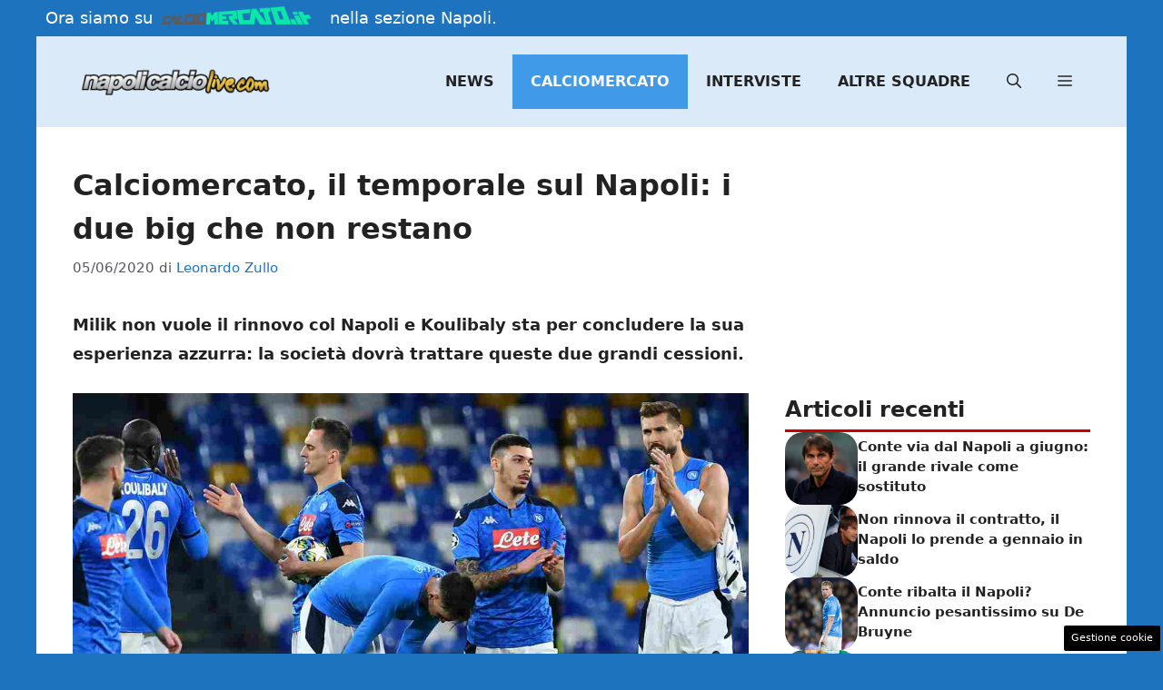

--- FILE ---
content_type: text/html; charset=UTF-8
request_url: https://www.napolicalciolive.com/2020/06/05/calciomercato-milik-rifiuta-rinnovo-koulibaly-cessione/
body_size: 22387
content:
<!DOCTYPE html>
<html lang="it-IT">
<head>
	<meta charset="UTF-8"><link rel="preload" href="https://www.napolicalciolive.com/wp-content/cache/fvm/min/1768579800-cssb85cbbbc5f4cc198b924991424485f40ba37a2c150832b65a29e6e303027c.css" as="style" media="all" />
<link rel="preload" href="https://www.napolicalciolive.com/wp-content/cache/fvm/min/1768579800-css0f4d5bdc648d1ee46dd1b97033ba4e060f18c3ae573eb51c6ec794d197738.css" as="style" media="all" />
<link rel="preload" href="https://www.napolicalciolive.com/wp-content/cache/fvm/min/1768579800-csseef5faaf108f6e6c1a3e4660ba75d24732965ce78eeee279f8e0011e89ba2.css" as="style" media="all" />
<link rel="preload" href="https://www.napolicalciolive.com/wp-content/cache/fvm/min/1768579800-cssbc946c2b8a067b270b2852de98464b2d5d9a96565f5e2385d3627c0c0531e.css" as="style" media="all" />
<link rel="preload" href="https://www.napolicalciolive.com/wp-content/cache/fvm/min/1768579800-cssa4f731411047295b07792aab7117cb4b77951d3f0950f7a95a2def9e23e75.css" as="style" media="all" />
<link rel="preload" href="https://www.napolicalciolive.com/wp-content/cache/fvm/min/1768579800-jsb4e33dfe7217455f87d8ef6c0f0a4374f04e338bfc7061bffa9125bf221879.js" as="script" />
<link rel="preload" href="https://www.napolicalciolive.com/wp-content/cache/fvm/min/1768579800-js0be00b5228903ddece0a8c5386481cf54643ac70df5e492662a6ef4e22fd3f.js" as="script" /><script data-cfasync="false">if(navigator.userAgent.match(/MSIE|Internet Explorer/i)||navigator.userAgent.match(/Trident\/7\..*?rv:11/i)){var href=document.location.href;if(!href.match(/[?&]iebrowser/)){if(href.indexOf("?")==-1){if(href.indexOf("#")==-1){document.location.href=href+"?iebrowser=1"}else{document.location.href=href.replace("#","?iebrowser=1#")}}else{if(href.indexOf("#")==-1){document.location.href=href+"&iebrowser=1"}else{document.location.href=href.replace("#","&iebrowser=1#")}}}}</script>
<script data-cfasync="false">class FVMLoader{constructor(e){this.triggerEvents=e,this.eventOptions={passive:!0},this.userEventListener=this.triggerListener.bind(this),this.delayedScripts={normal:[],async:[],defer:[]},this.allJQueries=[]}_addUserInteractionListener(e){this.triggerEvents.forEach(t=>window.addEventListener(t,e.userEventListener,e.eventOptions))}_removeUserInteractionListener(e){this.triggerEvents.forEach(t=>window.removeEventListener(t,e.userEventListener,e.eventOptions))}triggerListener(){this._removeUserInteractionListener(this),"loading"===document.readyState?document.addEventListener("DOMContentLoaded",this._loadEverythingNow.bind(this)):this._loadEverythingNow()}async _loadEverythingNow(){this._runAllDelayedCSS(),this._delayEventListeners(),this._delayJQueryReady(this),this._handleDocumentWrite(),this._registerAllDelayedScripts(),await this._loadScriptsFromList(this.delayedScripts.normal),await this._loadScriptsFromList(this.delayedScripts.defer),await this._loadScriptsFromList(this.delayedScripts.async),await this._triggerDOMContentLoaded(),await this._triggerWindowLoad(),window.dispatchEvent(new Event("wpr-allScriptsLoaded"))}_registerAllDelayedScripts(){document.querySelectorAll("script[type=fvmdelay]").forEach(e=>{e.hasAttribute("src")?e.hasAttribute("async")&&!1!==e.async?this.delayedScripts.async.push(e):e.hasAttribute("defer")&&!1!==e.defer||"module"===e.getAttribute("data-type")?this.delayedScripts.defer.push(e):this.delayedScripts.normal.push(e):this.delayedScripts.normal.push(e)})}_runAllDelayedCSS(){document.querySelectorAll("link[rel=fvmdelay]").forEach(e=>{e.setAttribute("rel","stylesheet")})}async _transformScript(e){return await this._requestAnimFrame(),new Promise(t=>{const n=document.createElement("script");let r;[...e.attributes].forEach(e=>{let t=e.nodeName;"type"!==t&&("data-type"===t&&(t="type",r=e.nodeValue),n.setAttribute(t,e.nodeValue))}),e.hasAttribute("src")?(n.addEventListener("load",t),n.addEventListener("error",t)):(n.text=e.text,t()),e.parentNode.replaceChild(n,e)})}async _loadScriptsFromList(e){const t=e.shift();return t?(await this._transformScript(t),this._loadScriptsFromList(e)):Promise.resolve()}_delayEventListeners(){let e={};function t(t,n){!function(t){function n(n){return e[t].eventsToRewrite.indexOf(n)>=0?"wpr-"+n:n}e[t]||(e[t]={originalFunctions:{add:t.addEventListener,remove:t.removeEventListener},eventsToRewrite:[]},t.addEventListener=function(){arguments[0]=n(arguments[0]),e[t].originalFunctions.add.apply(t,arguments)},t.removeEventListener=function(){arguments[0]=n(arguments[0]),e[t].originalFunctions.remove.apply(t,arguments)})}(t),e[t].eventsToRewrite.push(n)}function n(e,t){let n=e[t];Object.defineProperty(e,t,{get:()=>n||function(){},set(r){e["wpr"+t]=n=r}})}t(document,"DOMContentLoaded"),t(window,"DOMContentLoaded"),t(window,"load"),t(window,"pageshow"),t(document,"readystatechange"),n(document,"onreadystatechange"),n(window,"onload"),n(window,"onpageshow")}_delayJQueryReady(e){let t=window.jQuery;Object.defineProperty(window,"jQuery",{get:()=>t,set(n){if(n&&n.fn&&!e.allJQueries.includes(n)){n.fn.ready=n.fn.init.prototype.ready=function(t){e.domReadyFired?t.bind(document)(n):document.addEventListener("DOMContentLoaded2",()=>t.bind(document)(n))};const t=n.fn.on;n.fn.on=n.fn.init.prototype.on=function(){if(this[0]===window){function e(e){return e.split(" ").map(e=>"load"===e||0===e.indexOf("load.")?"wpr-jquery-load":e).join(" ")}"string"==typeof arguments[0]||arguments[0]instanceof String?arguments[0]=e(arguments[0]):"object"==typeof arguments[0]&&Object.keys(arguments[0]).forEach(t=>{delete Object.assign(arguments[0],{[e(t)]:arguments[0][t]})[t]})}return t.apply(this,arguments),this},e.allJQueries.push(n)}t=n}})}async _triggerDOMContentLoaded(){this.domReadyFired=!0,await this._requestAnimFrame(),document.dispatchEvent(new Event("DOMContentLoaded2")),await this._requestAnimFrame(),window.dispatchEvent(new Event("DOMContentLoaded2")),await this._requestAnimFrame(),document.dispatchEvent(new Event("wpr-readystatechange")),await this._requestAnimFrame(),document.wpronreadystatechange&&document.wpronreadystatechange()}async _triggerWindowLoad(){await this._requestAnimFrame(),window.dispatchEvent(new Event("wpr-load")),await this._requestAnimFrame(),window.wpronload&&window.wpronload(),await this._requestAnimFrame(),this.allJQueries.forEach(e=>e(window).trigger("wpr-jquery-load")),window.dispatchEvent(new Event("wpr-pageshow")),await this._requestAnimFrame(),window.wpronpageshow&&window.wpronpageshow()}_handleDocumentWrite(){const e=new Map;document.write=document.writeln=function(t){const n=document.currentScript,r=document.createRange(),i=n.parentElement;let a=e.get(n);void 0===a&&(a=n.nextSibling,e.set(n,a));const s=document.createDocumentFragment();r.setStart(s,0),s.appendChild(r.createContextualFragment(t)),i.insertBefore(s,a)}}async _requestAnimFrame(){return new Promise(e=>requestAnimationFrame(e))}static run(){const e=new FVMLoader(["keydown","mousemove","touchmove","touchstart","touchend","wheel"]);e._addUserInteractionListener(e)}}FVMLoader.run();</script><meta name='robots' content='index, follow, max-image-preview:large, max-snippet:-1, max-video-preview:-1' /><meta name="viewport" content="width=device-width, initial-scale=1"><title>Calciomercato Napoli, Milik rifiuta il rinnovo e Koulibaly è ai saluti</title><meta name="description" content="Il Napoli dovrà trattare le cessioni di due big a causa del rinnovo mancato con Milik e della voglia di nuove esperienze di Koulibaly" /><link rel="canonical" href="https://www.napolicalciolive.com/2020/06/05/calciomercato-milik-rifiuta-rinnovo-koulibaly-cessione/" /><meta property="og:locale" content="it_IT" /><meta property="og:type" content="article" /><meta property="og:title" content="Calciomercato Napoli, Milik rifiuta il rinnovo e Koulibaly è ai saluti" /><meta property="og:description" content="Il Napoli dovrà trattare le cessioni di due big a causa del rinnovo mancato con Milik e della voglia di nuove esperienze di Koulibaly" /><meta property="og:url" content="https://www.napolicalciolive.com/2020/06/05/calciomercato-milik-rifiuta-rinnovo-koulibaly-cessione/" /><meta property="og:site_name" content="napolicalciolive.com" /><meta property="article:publisher" content="https://www.facebook.com/napolicalciolive" /><meta property="article:published_time" content="2020-06-05T10:04:53+00:00" /><meta property="og:image" content="https://www.napolicalciolive.com/wp-content/uploads/2020/06/Milik-e-Koulibaly-Getty-Images.jpg" /><meta property="og:image:width" content="1280" /><meta property="og:image:height" content="740" /><meta property="og:image:type" content="image/jpeg" /><meta name="author" content="Leonardo Zullo" /><meta name="twitter:label1" content="Scritto da" /><meta name="twitter:data1" content="Leonardo Zullo" /><meta name="twitter:label2" content="Tempo di lettura stimato" /><meta name="twitter:data2" content="2 minuti" /><script type="application/ld+json" class="yoast-schema-graph">{"@context":"https://schema.org","@graph":[{"@type":"Article","@id":"https://www.napolicalciolive.com/2020/06/05/calciomercato-milik-rifiuta-rinnovo-koulibaly-cessione/#article","isPartOf":{"@id":"https://www.napolicalciolive.com/2020/06/05/calciomercato-milik-rifiuta-rinnovo-koulibaly-cessione/"},"author":{"name":"Leonardo Zullo","@id":"https://www.napolicalciolive.com/#/schema/person/cb0800dc678ab81aeb3393d3e9b62018"},"headline":"Calciomercato, il temporale sul Napoli: i due big che non restano","datePublished":"2020-06-05T10:04:53+00:00","mainEntityOfPage":{"@id":"https://www.napolicalciolive.com/2020/06/05/calciomercato-milik-rifiuta-rinnovo-koulibaly-cessione/"},"wordCount":459,"publisher":{"@id":"https://www.napolicalciolive.com/#organization"},"image":{"@id":"https://www.napolicalciolive.com/2020/06/05/calciomercato-milik-rifiuta-rinnovo-koulibaly-cessione/#primaryimage"},"thumbnailUrl":"https://www.napolicalciolive.com/wp-content/uploads/2020/06/Milik-e-Koulibaly-Getty-Images.jpg","keywords":["Primo Piano - Notizie Napoli da non perdere"],"articleSection":["Calciomercato Napoli"],"inLanguage":"it-IT"},{"@type":"WebPage","@id":"https://www.napolicalciolive.com/2020/06/05/calciomercato-milik-rifiuta-rinnovo-koulibaly-cessione/","url":"https://www.napolicalciolive.com/2020/06/05/calciomercato-milik-rifiuta-rinnovo-koulibaly-cessione/","name":"Calciomercato Napoli, Milik rifiuta il rinnovo e Koulibaly è ai saluti","isPartOf":{"@id":"https://www.napolicalciolive.com/#website"},"primaryImageOfPage":{"@id":"https://www.napolicalciolive.com/2020/06/05/calciomercato-milik-rifiuta-rinnovo-koulibaly-cessione/#primaryimage"},"image":{"@id":"https://www.napolicalciolive.com/2020/06/05/calciomercato-milik-rifiuta-rinnovo-koulibaly-cessione/#primaryimage"},"thumbnailUrl":"https://www.napolicalciolive.com/wp-content/uploads/2020/06/Milik-e-Koulibaly-Getty-Images.jpg","datePublished":"2020-06-05T10:04:53+00:00","description":"Il Napoli dovrà trattare le cessioni di due big a causa del rinnovo mancato con Milik e della voglia di nuove esperienze di Koulibaly","breadcrumb":{"@id":"https://www.napolicalciolive.com/2020/06/05/calciomercato-milik-rifiuta-rinnovo-koulibaly-cessione/#breadcrumb"},"inLanguage":"it-IT","potentialAction":[{"@type":"ReadAction","target":["https://www.napolicalciolive.com/2020/06/05/calciomercato-milik-rifiuta-rinnovo-koulibaly-cessione/"]}]},{"@type":"ImageObject","inLanguage":"it-IT","@id":"https://www.napolicalciolive.com/2020/06/05/calciomercato-milik-rifiuta-rinnovo-koulibaly-cessione/#primaryimage","url":"https://www.napolicalciolive.com/wp-content/uploads/2020/06/Milik-e-Koulibaly-Getty-Images.jpg","contentUrl":"https://www.napolicalciolive.com/wp-content/uploads/2020/06/Milik-e-Koulibaly-Getty-Images.jpg","width":1280,"height":740,"caption":"Milik e Koulibaly (Getty Images)"},{"@type":"BreadcrumbList","@id":"https://www.napolicalciolive.com/2020/06/05/calciomercato-milik-rifiuta-rinnovo-koulibaly-cessione/#breadcrumb","itemListElement":[{"@type":"ListItem","position":1,"name":"Calcio Napoli","item":"https://www.napolicalciolive.com/"},{"@type":"ListItem","position":2,"name":"calciomercato Napoli","item":"https://www.napolicalciolive.com/calciomercato/"},{"@type":"ListItem","position":3,"name":"Calciomercato, il temporale sul Napoli: i due big che non restano"}]},{"@type":"WebSite","@id":"https://www.napolicalciolive.com/#website","url":"https://www.napolicalciolive.com/","name":"napolicalciolive.com","description":"Notizie aggiornate del Napoli calcio","publisher":{"@id":"https://www.napolicalciolive.com/#organization"},"potentialAction":[{"@type":"SearchAction","target":{"@type":"EntryPoint","urlTemplate":"https://www.napolicalciolive.com/?s={search_term_string}"},"query-input":{"@type":"PropertyValueSpecification","valueRequired":true,"valueName":"search_term_string"}}],"inLanguage":"it-IT"},{"@type":"Organization","@id":"https://www.napolicalciolive.com/#organization","name":"napolicalciolive.com","url":"https://www.napolicalciolive.com/","logo":{"@type":"ImageObject","inLanguage":"it-IT","@id":"https://www.napolicalciolive.com/#/schema/logo/image/","url":"https://www.napolicalciolive.com/wp-content/uploads/2017/09/napolicalciolive.png","contentUrl":"https://www.napolicalciolive.com/wp-content/uploads/2017/09/napolicalciolive.png","width":253,"height":63,"caption":"napolicalciolive.com"},"image":{"@id":"https://www.napolicalciolive.com/#/schema/logo/image/"},"sameAs":["https://www.facebook.com/napolicalciolive"]},{"@type":"Person","@id":"https://www.napolicalciolive.com/#/schema/person/cb0800dc678ab81aeb3393d3e9b62018","name":"Leonardo Zullo","image":{"@type":"ImageObject","inLanguage":"it-IT","@id":"https://www.napolicalciolive.com/#/schema/person/image/","url":"https://secure.gravatar.com/avatar/c2dc4a4ea8399c30b33e9afecbd14a350a0352baceec5d7f76ecc5585662ab58?s=96&d=mm&r=g","contentUrl":"https://secure.gravatar.com/avatar/c2dc4a4ea8399c30b33e9afecbd14a350a0352baceec5d7f76ecc5585662ab58?s=96&d=mm&r=g","caption":"Leonardo Zullo"},"description":"Laureato in Scienze della Comunicazione, giornalista e telecronista di calcio (maschile e femminile), calcio a 5 e calcio a 8. Appassionato di ogni tipo di sport, dall’atletica al nuoto, con un particolare debole per il mondo del pallone nonostante gli 8 anni di basket. L’NBA ha perso un talento. Dedizione e divertimento le chiavi del successo.","url":"https://www.napolicalciolive.com/author/leonardo-zullo/"}]}</script><link rel="alternate" type="application/rss+xml" title="napolicalciolive.com &raquo; Feed" href="https://www.napolicalciolive.com/feed/" /><link rel="alternate" type="application/rss+xml" title="napolicalciolive.com &raquo; Feed dei commenti" href="https://www.napolicalciolive.com/comments/feed/" />
	
	<style media="all">img:is([sizes="auto" i],[sizes^="auto," i]){contain-intrinsic-size:3000px 1500px}</style>
	
	
	
	
	
	
	
	
	
	
	
	
	
	
	
	
	
	
	
	
	
	
	
	


<link rel="amphtml" href="https://www.napolicalciolive.com/2020/06/05/calciomercato-milik-rifiuta-rinnovo-koulibaly-cessione/amp/" />

<link rel='stylesheet' id='wp-block-library-css' href='https://www.napolicalciolive.com/wp-content/cache/fvm/min/1768579800-cssb85cbbbc5f4cc198b924991424485f40ba37a2c150832b65a29e6e303027c.css' media='all' />
<style id='classic-theme-styles-inline-css' media="all">/*! This file is auto-generated */
.wp-block-button__link{color:#fff;background-color:#32373c;border-radius:9999px;box-shadow:none;text-decoration:none;padding:calc(.667em + 2px) calc(1.333em + 2px);font-size:1.125em}.wp-block-file__button{background:#32373c;color:#fff;text-decoration:none}</style>
<style id='global-styles-inline-css' media="all">:root{--wp--preset--aspect-ratio--square:1;--wp--preset--aspect-ratio--4-3:4/3;--wp--preset--aspect-ratio--3-4:3/4;--wp--preset--aspect-ratio--3-2:3/2;--wp--preset--aspect-ratio--2-3:2/3;--wp--preset--aspect-ratio--16-9:16/9;--wp--preset--aspect-ratio--9-16:9/16;--wp--preset--color--black:#000000;--wp--preset--color--cyan-bluish-gray:#abb8c3;--wp--preset--color--white:#ffffff;--wp--preset--color--pale-pink:#f78da7;--wp--preset--color--vivid-red:#cf2e2e;--wp--preset--color--luminous-vivid-orange:#ff6900;--wp--preset--color--luminous-vivid-amber:#fcb900;--wp--preset--color--light-green-cyan:#7bdcb5;--wp--preset--color--vivid-green-cyan:#00d084;--wp--preset--color--pale-cyan-blue:#8ed1fc;--wp--preset--color--vivid-cyan-blue:#0693e3;--wp--preset--color--vivid-purple:#9b51e0;--wp--preset--color--contrast:var(--contrast);--wp--preset--color--contrast-2:var(--contrast-2);--wp--preset--color--contrast-3:var(--contrast-3);--wp--preset--color--base:var(--base);--wp--preset--color--base-2:var(--base-2);--wp--preset--color--base-3:var(--base-3);--wp--preset--color--accent:var(--accent);--wp--preset--color--global-color-8:var(--global-color-8);--wp--preset--gradient--vivid-cyan-blue-to-vivid-purple:linear-gradient(135deg,rgba(6,147,227,1) 0%,rgb(155,81,224) 100%);--wp--preset--gradient--light-green-cyan-to-vivid-green-cyan:linear-gradient(135deg,rgb(122,220,180) 0%,rgb(0,208,130) 100%);--wp--preset--gradient--luminous-vivid-amber-to-luminous-vivid-orange:linear-gradient(135deg,rgba(252,185,0,1) 0%,rgba(255,105,0,1) 100%);--wp--preset--gradient--luminous-vivid-orange-to-vivid-red:linear-gradient(135deg,rgba(255,105,0,1) 0%,rgb(207,46,46) 100%);--wp--preset--gradient--very-light-gray-to-cyan-bluish-gray:linear-gradient(135deg,rgb(238,238,238) 0%,rgb(169,184,195) 100%);--wp--preset--gradient--cool-to-warm-spectrum:linear-gradient(135deg,rgb(74,234,220) 0%,rgb(151,120,209) 20%,rgb(207,42,186) 40%,rgb(238,44,130) 60%,rgb(251,105,98) 80%,rgb(254,248,76) 100%);--wp--preset--gradient--blush-light-purple:linear-gradient(135deg,rgb(255,206,236) 0%,rgb(152,150,240) 100%);--wp--preset--gradient--blush-bordeaux:linear-gradient(135deg,rgb(254,205,165) 0%,rgb(254,45,45) 50%,rgb(107,0,62) 100%);--wp--preset--gradient--luminous-dusk:linear-gradient(135deg,rgb(255,203,112) 0%,rgb(199,81,192) 50%,rgb(65,88,208) 100%);--wp--preset--gradient--pale-ocean:linear-gradient(135deg,rgb(255,245,203) 0%,rgb(182,227,212) 50%,rgb(51,167,181) 100%);--wp--preset--gradient--electric-grass:linear-gradient(135deg,rgb(202,248,128) 0%,rgb(113,206,126) 100%);--wp--preset--gradient--midnight:linear-gradient(135deg,rgb(2,3,129) 0%,rgb(40,116,252) 100%);--wp--preset--font-size--small:13px;--wp--preset--font-size--medium:20px;--wp--preset--font-size--large:36px;--wp--preset--font-size--x-large:42px;--wp--preset--spacing--20:0.44rem;--wp--preset--spacing--30:0.67rem;--wp--preset--spacing--40:1rem;--wp--preset--spacing--50:1.5rem;--wp--preset--spacing--60:2.25rem;--wp--preset--spacing--70:3.38rem;--wp--preset--spacing--80:5.06rem;--wp--preset--shadow--natural:6px 6px 9px rgba(0, 0, 0, 0.2);--wp--preset--shadow--deep:12px 12px 50px rgba(0, 0, 0, 0.4);--wp--preset--shadow--sharp:6px 6px 0px rgba(0, 0, 0, 0.2);--wp--preset--shadow--outlined:6px 6px 0px -3px rgba(255, 255, 255, 1), 6px 6px rgba(0, 0, 0, 1);--wp--preset--shadow--crisp:6px 6px 0px rgba(0, 0, 0, 1)}:where(.is-layout-flex){gap:.5em}:where(.is-layout-grid){gap:.5em}body .is-layout-flex{display:flex}.is-layout-flex{flex-wrap:wrap;align-items:center}.is-layout-flex>:is(*,div){margin:0}body .is-layout-grid{display:grid}.is-layout-grid>:is(*,div){margin:0}:where(.wp-block-columns.is-layout-flex){gap:2em}:where(.wp-block-columns.is-layout-grid){gap:2em}:where(.wp-block-post-template.is-layout-flex){gap:1.25em}:where(.wp-block-post-template.is-layout-grid){gap:1.25em}.has-black-color{color:var(--wp--preset--color--black)!important}.has-cyan-bluish-gray-color{color:var(--wp--preset--color--cyan-bluish-gray)!important}.has-white-color{color:var(--wp--preset--color--white)!important}.has-pale-pink-color{color:var(--wp--preset--color--pale-pink)!important}.has-vivid-red-color{color:var(--wp--preset--color--vivid-red)!important}.has-luminous-vivid-orange-color{color:var(--wp--preset--color--luminous-vivid-orange)!important}.has-luminous-vivid-amber-color{color:var(--wp--preset--color--luminous-vivid-amber)!important}.has-light-green-cyan-color{color:var(--wp--preset--color--light-green-cyan)!important}.has-vivid-green-cyan-color{color:var(--wp--preset--color--vivid-green-cyan)!important}.has-pale-cyan-blue-color{color:var(--wp--preset--color--pale-cyan-blue)!important}.has-vivid-cyan-blue-color{color:var(--wp--preset--color--vivid-cyan-blue)!important}.has-vivid-purple-color{color:var(--wp--preset--color--vivid-purple)!important}.has-black-background-color{background-color:var(--wp--preset--color--black)!important}.has-cyan-bluish-gray-background-color{background-color:var(--wp--preset--color--cyan-bluish-gray)!important}.has-white-background-color{background-color:var(--wp--preset--color--white)!important}.has-pale-pink-background-color{background-color:var(--wp--preset--color--pale-pink)!important}.has-vivid-red-background-color{background-color:var(--wp--preset--color--vivid-red)!important}.has-luminous-vivid-orange-background-color{background-color:var(--wp--preset--color--luminous-vivid-orange)!important}.has-luminous-vivid-amber-background-color{background-color:var(--wp--preset--color--luminous-vivid-amber)!important}.has-light-green-cyan-background-color{background-color:var(--wp--preset--color--light-green-cyan)!important}.has-vivid-green-cyan-background-color{background-color:var(--wp--preset--color--vivid-green-cyan)!important}.has-pale-cyan-blue-background-color{background-color:var(--wp--preset--color--pale-cyan-blue)!important}.has-vivid-cyan-blue-background-color{background-color:var(--wp--preset--color--vivid-cyan-blue)!important}.has-vivid-purple-background-color{background-color:var(--wp--preset--color--vivid-purple)!important}.has-black-border-color{border-color:var(--wp--preset--color--black)!important}.has-cyan-bluish-gray-border-color{border-color:var(--wp--preset--color--cyan-bluish-gray)!important}.has-white-border-color{border-color:var(--wp--preset--color--white)!important}.has-pale-pink-border-color{border-color:var(--wp--preset--color--pale-pink)!important}.has-vivid-red-border-color{border-color:var(--wp--preset--color--vivid-red)!important}.has-luminous-vivid-orange-border-color{border-color:var(--wp--preset--color--luminous-vivid-orange)!important}.has-luminous-vivid-amber-border-color{border-color:var(--wp--preset--color--luminous-vivid-amber)!important}.has-light-green-cyan-border-color{border-color:var(--wp--preset--color--light-green-cyan)!important}.has-vivid-green-cyan-border-color{border-color:var(--wp--preset--color--vivid-green-cyan)!important}.has-pale-cyan-blue-border-color{border-color:var(--wp--preset--color--pale-cyan-blue)!important}.has-vivid-cyan-blue-border-color{border-color:var(--wp--preset--color--vivid-cyan-blue)!important}.has-vivid-purple-border-color{border-color:var(--wp--preset--color--vivid-purple)!important}.has-vivid-cyan-blue-to-vivid-purple-gradient-background{background:var(--wp--preset--gradient--vivid-cyan-blue-to-vivid-purple)!important}.has-light-green-cyan-to-vivid-green-cyan-gradient-background{background:var(--wp--preset--gradient--light-green-cyan-to-vivid-green-cyan)!important}.has-luminous-vivid-amber-to-luminous-vivid-orange-gradient-background{background:var(--wp--preset--gradient--luminous-vivid-amber-to-luminous-vivid-orange)!important}.has-luminous-vivid-orange-to-vivid-red-gradient-background{background:var(--wp--preset--gradient--luminous-vivid-orange-to-vivid-red)!important}.has-very-light-gray-to-cyan-bluish-gray-gradient-background{background:var(--wp--preset--gradient--very-light-gray-to-cyan-bluish-gray)!important}.has-cool-to-warm-spectrum-gradient-background{background:var(--wp--preset--gradient--cool-to-warm-spectrum)!important}.has-blush-light-purple-gradient-background{background:var(--wp--preset--gradient--blush-light-purple)!important}.has-blush-bordeaux-gradient-background{background:var(--wp--preset--gradient--blush-bordeaux)!important}.has-luminous-dusk-gradient-background{background:var(--wp--preset--gradient--luminous-dusk)!important}.has-pale-ocean-gradient-background{background:var(--wp--preset--gradient--pale-ocean)!important}.has-electric-grass-gradient-background{background:var(--wp--preset--gradient--electric-grass)!important}.has-midnight-gradient-background{background:var(--wp--preset--gradient--midnight)!important}.has-small-font-size{font-size:var(--wp--preset--font-size--small)!important}.has-medium-font-size{font-size:var(--wp--preset--font-size--medium)!important}.has-large-font-size{font-size:var(--wp--preset--font-size--large)!important}.has-x-large-font-size{font-size:var(--wp--preset--font-size--x-large)!important}:where(.wp-block-post-template.is-layout-flex){gap:1.25em}:where(.wp-block-post-template.is-layout-grid){gap:1.25em}:where(.wp-block-columns.is-layout-flex){gap:2em}:where(.wp-block-columns.is-layout-grid){gap:2em}:root :where(.wp-block-pullquote){font-size:1.5em;line-height:1.6}</style>
<link rel='stylesheet' id='adser-css' href='https://www.napolicalciolive.com/wp-content/cache/fvm/min/1768579800-css0f4d5bdc648d1ee46dd1b97033ba4e060f18c3ae573eb51c6ec794d197738.css' media='all' />
<link rel='stylesheet' id='dadaPushly-css' href='https://www.napolicalciolive.com/wp-content/cache/fvm/min/1768579800-csseef5faaf108f6e6c1a3e4660ba75d24732965ce78eeee279f8e0011e89ba2.css' media='all' />
<link rel='stylesheet' id='generate-style-css' href='https://www.napolicalciolive.com/wp-content/cache/fvm/min/1768579800-cssbc946c2b8a067b270b2852de98464b2d5d9a96565f5e2385d3627c0c0531e.css' media='all' />
<style id='generate-style-inline-css' media="all">body{background-color:var(--accent);color:var(--contrast)}a{color:var(--accent)}a:hover,a:focus{text-decoration:underline}.entry-title a,.site-branding a,a.button,.wp-block-button__link,.main-navigation a{text-decoration:none}a:hover,a:focus,a:active{color:var(--contrast)}.wp-block-group__inner-container{max-width:1200px;margin-left:auto;margin-right:auto}.site-header .header-image{width:220px}:root{--contrast:#222222;--contrast-2:#575760;--contrast-3:#b2b2be;--base:#f0f0f0;--base-2:#f7f8f9;--base-3:#ffffff;--accent:#1e73be;--global-color-8:#DAEAF9}:root .has-contrast-color{color:var(--contrast)}:root .has-contrast-background-color{background-color:var(--contrast)}:root .has-contrast-2-color{color:var(--contrast-2)}:root .has-contrast-2-background-color{background-color:var(--contrast-2)}:root .has-contrast-3-color{color:var(--contrast-3)}:root .has-contrast-3-background-color{background-color:var(--contrast-3)}:root .has-base-color{color:var(--base)}:root .has-base-background-color{background-color:var(--base)}:root .has-base-2-color{color:var(--base-2)}:root .has-base-2-background-color{background-color:var(--base-2)}:root .has-base-3-color{color:var(--base-3)}:root .has-base-3-background-color{background-color:var(--base-3)}:root .has-accent-color{color:var(--accent)}:root .has-accent-background-color{background-color:var(--accent)}:root .has-global-color-8-color{color:var(--global-color-8)}:root .has-global-color-8-background-color{background-color:var(--global-color-8)}.gp-modal:not(.gp-modal--open):not(.gp-modal--transition){display:none}.gp-modal--transition:not(.gp-modal--open){pointer-events:none}.gp-modal-overlay:not(.gp-modal-overlay--open):not(.gp-modal--transition){display:none}.gp-modal__overlay{display:none;position:fixed;top:0;left:0;right:0;bottom:0;background:rgba(0,0,0,.2);display:flex;justify-content:center;align-items:center;z-index:10000;backdrop-filter:blur(3px);transition:opacity 500ms ease;opacity:0}.gp-modal--open:not(.gp-modal--transition) .gp-modal__overlay{opacity:1}.gp-modal__container{max-width:100%;max-height:100vh;transform:scale(.9);transition:transform 500ms ease;padding:0 10px}.gp-modal--open:not(.gp-modal--transition) .gp-modal__container{transform:scale(1)}.search-modal-fields{display:flex}.gp-search-modal .gp-modal__overlay{align-items:flex-start;padding-top:25vh;background:var(--gp-search-modal-overlay-bg-color)}.search-modal-form{width:500px;max-width:100%;background-color:var(--gp-search-modal-bg-color);color:var(--gp-search-modal-text-color)}.search-modal-form .search-field,.search-modal-form .search-field:focus{width:100%;height:60px;background-color:transparent;border:0;appearance:none;color:currentColor}.search-modal-fields button,.search-modal-fields button:active,.search-modal-fields button:focus,.search-modal-fields button:hover{background-color:transparent;border:0;color:currentColor;width:60px}.main-navigation a,.main-navigation .menu-toggle,.main-navigation .menu-bar-items{font-weight:700;text-transform:uppercase;font-size:16px}body,button,input,select,textarea{font-size:18px}body{line-height:1.8}h1{font-weight:700;font-size:32px;line-height:1.5em}h2{font-weight:600;font-size:26px;line-height:1.5em}h3{font-weight:600;font-size:24px;line-height:1.4em}.top-bar{background-color:#636363;color:#fff}.top-bar a{color:#fff}.top-bar a:hover{color:#303030}.site-header{background-color:var(--global-color-8)}.main-title a,.main-title a:hover{color:var(--contrast)}.site-description{color:var(--contrast-2)}.mobile-menu-control-wrapper .menu-toggle,.mobile-menu-control-wrapper .menu-toggle:hover,.mobile-menu-control-wrapper .menu-toggle:focus,.has-inline-mobile-toggle #site-navigation.toggled{background-color:rgba(0,0,0,.02)}.main-navigation,.main-navigation ul ul{background-color:var(--global-color-8)}.main-navigation .main-nav ul li a,.main-navigation .menu-toggle,.main-navigation .menu-bar-items{color:var(--contrast)}.main-navigation .main-nav ul li:not([class*="current-menu-"]):hover>a,.main-navigation .main-nav ul li:not([class*="current-menu-"]):focus>a,.main-navigation .main-nav ul li.sfHover:not([class*="current-menu-"])>a,.main-navigation .menu-bar-item:hover>a,.main-navigation .menu-bar-item.sfHover>a{color:var(--base-3);background-color:#3d99ea}button.menu-toggle:hover,button.menu-toggle:focus{color:var(--contrast)}.main-navigation .main-nav ul li[class*="current-menu-"]>a{color:var(--base-3);background-color:#409ae8}.navigation-search input[type="search"],.navigation-search input[type="search"]:active,.navigation-search input[type="search"]:focus,.main-navigation .main-nav ul li.search-item.active>a,.main-navigation .menu-bar-items .search-item.active>a{color:var(--base-3);background-color:#3d99ea}.main-navigation ul ul{background-color:var(--contrast-3)}.separate-containers .inside-article,.separate-containers .comments-area,.separate-containers .page-header,.one-container .container,.separate-containers .paging-navigation,.inside-page-header{background-color:var(--base-3)}.entry-title a{color:var(--contrast)}.entry-title a:hover{color:var(--contrast-2)}.entry-meta{color:var(--contrast-2)}.sidebar .widget{background-color:var(--base-3)}.footer-widgets{background-color:var(--base-3)}.site-info{color:var(--base-3);background-color:var(--contrast)}.site-info a{color:var(--base-3)}.site-info a:hover{color:var(--base-2)}.footer-bar .widget_nav_menu .current-menu-item a{color:var(--base-2)}input[type="text"],input[type="email"],input[type="url"],input[type="password"],input[type="search"],input[type="tel"],input[type="number"],textarea,select{color:var(--contrast);background-color:var(--base-2);border-color:var(--base)}input[type="text"]:focus,input[type="email"]:focus,input[type="url"]:focus,input[type="password"]:focus,input[type="search"]:focus,input[type="tel"]:focus,input[type="number"]:focus,textarea:focus,select:focus{color:var(--contrast);background-color:var(--base-2);border-color:var(--contrast-3)}button,html input[type="button"],input[type="reset"],input[type="submit"],a.button,a.wp-block-button__link:not(.has-background){color:#fff;background-color:#55555e}button:hover,html input[type="button"]:hover,input[type="reset"]:hover,input[type="submit"]:hover,a.button:hover,button:focus,html input[type="button"]:focus,input[type="reset"]:focus,input[type="submit"]:focus,a.button:focus,a.wp-block-button__link:not(.has-background):active,a.wp-block-button__link:not(.has-background):focus,a.wp-block-button__link:not(.has-background):hover{color:#fff;background-color:#3f4047}a.generate-back-to-top{background-color:rgba(0,0,0,.4);color:#fff}a.generate-back-to-top:hover,a.generate-back-to-top:focus{background-color:rgba(0,0,0,.6);color:#fff}:root{--gp-search-modal-bg-color:var(--base-3);--gp-search-modal-text-color:var(--contrast);--gp-search-modal-overlay-bg-color:rgba(0,0,0,0.2)}@media (max-width:768px){.main-navigation .menu-bar-item:hover>a,.main-navigation .menu-bar-item.sfHover>a{background:none;color:var(--contrast)}}.nav-below-header .main-navigation .inside-navigation.grid-container,.nav-above-header .main-navigation .inside-navigation.grid-container{padding:0 20px 0 20px}.site-main .wp-block-group__inner-container{padding:40px}.separate-containers .paging-navigation{padding-top:20px;padding-bottom:20px}.entry-content .alignwide,body:not(.no-sidebar) .entry-content .alignfull{margin-left:-40px;width:calc(100% + 80px);max-width:calc(100% + 80px)}.rtl .menu-item-has-children .dropdown-menu-toggle{padding-left:20px}.rtl .main-navigation .main-nav ul li.menu-item-has-children>a{padding-right:20px}@media (max-width:768px){.separate-containers .inside-article,.separate-containers .comments-area,.separate-containers .page-header,.separate-containers .paging-navigation,.one-container .site-content,.inside-page-header{padding:30px}.site-main .wp-block-group__inner-container{padding:30px}.inside-top-bar{padding-right:30px;padding-left:30px}.inside-header{padding-right:30px;padding-left:30px}.widget-area .widget{padding-top:30px;padding-right:30px;padding-bottom:30px;padding-left:30px}.footer-widgets-container{padding-top:30px;padding-right:30px;padding-bottom:30px;padding-left:30px}.inside-site-info{padding-right:30px;padding-left:30px}.entry-content .alignwide,body:not(.no-sidebar) .entry-content .alignfull{margin-left:-30px;width:calc(100% + 60px);max-width:calc(100% + 60px)}.one-container .site-main .paging-navigation{margin-bottom:20px}}.is-right-sidebar{width:30%}.is-left-sidebar{width:30%}.site-content .content-area{width:70%}@media (max-width:768px){.main-navigation .menu-toggle,.sidebar-nav-mobile:not(#sticky-placeholder){display:block}.main-navigation ul,.gen-sidebar-nav,.main-navigation:not(.slideout-navigation):not(.toggled) .main-nav>ul,.has-inline-mobile-toggle #site-navigation .inside-navigation>*:not(.navigation-search):not(.main-nav){display:none}.nav-align-right .inside-navigation,.nav-align-center .inside-navigation{justify-content:space-between}.has-inline-mobile-toggle .mobile-menu-control-wrapper{display:flex;flex-wrap:wrap}.has-inline-mobile-toggle .inside-header{flex-direction:row;text-align:left;flex-wrap:wrap}.has-inline-mobile-toggle .header-widget,.has-inline-mobile-toggle #site-navigation{flex-basis:100%}.nav-float-left .has-inline-mobile-toggle #site-navigation{order:10}}.dynamic-author-image-rounded{border-radius:100%}.dynamic-featured-image,.dynamic-author-image{vertical-align:middle}.one-container.blog .dynamic-content-template:not(:last-child),.one-container.archive .dynamic-content-template:not(:last-child){padding-bottom:0}.dynamic-entry-excerpt>p:last-child{margin-bottom:0}</style>
<style id='generateblocks-inline-css' media="all">.gb-container.gb-tabs__item:not(.gb-tabs__item-open){display:none}.gb-container-d0a86651{display:flex;flex-wrap:wrap;align-items:center;column-gap:20px;row-gap:20px;color:var(--contrast)}.gb-container-d0a86651 a{color:var(--contrast)}.gb-container-d0a86651 a:hover{color:var(--contrast)}.gb-container-e9bed0be{flex-basis:100%}.gb-container-03919c55{height:100%;display:flex;align-items:center;column-gap:20px}.gb-grid-wrapper>.gb-grid-column-03919c55{width:100%}.gb-container-3ff058ae{flex-shrink:0;flex-basis:80px}.gb-container-c551a107{flex-shrink:1}.gb-container-36d9506a{padding:20px 8px}.gb-container-d0854949{display:block;text-align:center;padding-left:8px}.gb-container-8d8f3baf{display:flex;background-color:var(--accent)}h4.gb-headline-9e06b5e3{flex-basis:100%;margin-bottom:0;border-bottom:3px solid #C80000}h3.gb-headline-040f2ffe{font-size:15px;line-height:1.5em;text-transform:initial;margin-bottom:5px}h4.gb-headline-ba3296b9{display:block;position:relative;font-size:19px;text-align:center;margin:10px 8px 13px}div.gb-headline-bae29a32{padding-top:4px;padding-bottom:4px;padding-left:10px;color:var(--base-3)}div.gb-headline-bae29a32 a{color:var(--base-3)}div.gb-headline-bae29a32 a:hover{color:var(--base-2)}div.gb-headline-84316a48{padding-top:4px;padding-bottom:4px;padding-left:10px;color:var(--base-3)}div.gb-headline-84316a48 a{color:var(--base-3)}div.gb-headline-84316a48 a:hover{color:var(--base-2)}.gb-grid-wrapper-b3929361{display:flex;flex-wrap:wrap;row-gap:20px}.gb-grid-wrapper-b3929361>.gb-grid-column{box-sizing:border-box}.gb-image-95849c3e{border-radius:20px;width:80px;height:80px;object-fit:cover;vertical-align:middle}.gb-block-image-c879e7ae{text-align:center}.gb-image-c879e7ae{vertical-align:middle}.gb-block-image-dfbf2cba{margin-right:10px;margin-left:10px}.gb-image-dfbf2cba{width:auto;height:20px;vertical-align:middle}@media (max-width:1024px){.gb-grid-wrapper-b3929361{margin-left:-20px}.gb-grid-wrapper-b3929361>.gb-grid-column{padding-left:20px}}@media (max-width:767px){.gb-container-d0a86651{text-align:center;padding-top:40px}.gb-container-3ff058ae{width:50%;text-align:center}.gb-grid-wrapper>.gb-grid-column-3ff058ae{width:50%}.gb-container-c551a107{width:50%;text-align:left}.gb-grid-wrapper>.gb-grid-column-c551a107{width:50%}.gb-container-8d8f3baf{flex-direction:row;align-items:center}h4.gb-headline-9e06b5e3{text-align:left}h3.gb-headline-040f2ffe{text-align:left}div.gb-headline-bae29a32{font-size:14px;padding-left:3px}div.gb-headline-84316a48{font-size:14px;padding-left:0}.gb-block-image-dfbf2cba{margin-right:3px;margin-left:3px}.gb-image-dfbf2cba{width:auto;height:14px}}:root{--gb-container-width:1200px}.gb-container .wp-block-image img{vertical-align:middle}.gb-grid-wrapper .wp-block-image{margin-bottom:0}.gb-highlight{background:none}.gb-shape{line-height:0}.gb-container-link{position:absolute;top:0;right:0;bottom:0;left:0;z-index:99}</style>
<link rel='stylesheet' id='generate-offside-css' href='https://www.napolicalciolive.com/wp-content/cache/fvm/min/1768579800-cssa4f731411047295b07792aab7117cb4b77951d3f0950f7a95a2def9e23e75.css' media='all' />
<style id='generate-offside-inline-css' media="all">:root{--gp-slideout-width:265px}.slideout-navigation,.slideout-navigation a{color:var(--contrast)}.slideout-navigation button.slideout-exit{color:var(--contrast);padding-left:20px;padding-right:20px}.slide-opened nav.toggled .menu-toggle:before{display:none}@media (max-width:768px){.menu-bar-item.slideout-toggle{display:none}}</style>
<script src="https://www.napolicalciolive.com/wp-content/cache/fvm/min/1768579800-jsb4e33dfe7217455f87d8ef6c0f0a4374f04e338bfc7061bffa9125bf221879.js" id="jquery-core-js"></script>
<script src="https://www.napolicalciolive.com/wp-content/cache/fvm/min/1768579800-js0be00b5228903ddece0a8c5386481cf54643ac70df5e492662a6ef4e22fd3f.js" id="jquery-migrate-js"></script>




<script>
  window._taboola = window._taboola || [];
  _taboola.push({flush: true});
</script><script>var adser = {"pagetype":"article","category":["Calciomercato Napoli"],"category_iab":[""],"hot":false,"cmp":"clickio","cmp_params":"\/\/clickiocmp.com\/t\/consent_233262.js","_adkaora":"https:\/\/cdn.adkaora.space\/nextmediaweb\/generic\/prod\/adk-init.js","_taboola":"\/\/cdn.taboola.com\/libtrc\/nextmediaweb-network\/loader.js"}</script>



<script defer src="https://www.googletagmanager.com/gtag/js?id=G-5MHR0Y8V10"></script>
<script>
    window.dataLayer = window.dataLayer || [];
    function gtag(){dataLayer.push(arguments);}
    gtag('js', new Date());
    gtag('config', 'G-5MHR0Y8V10');
</script>
<style media="all">#tca-sticky{display:none}@media only screen and (max-width:600px){BODY{margin-top:100px!important}#tca-sticky{display:flex}}</style>

<link rel="icon" href="https://www.napolicalciolive.com/wp-content/uploads/2024/08/cropped-favicon-napolicalciolive-192x192.png" sizes="192x192" />


</head>

<body class="wp-singular post-template-default single single-post postid-140732 single-format-standard wp-custom-logo wp-embed-responsive wp-theme-generatepress post-image-above-header post-image-aligned-center slideout-enabled slideout-both sticky-menu-fade right-sidebar nav-float-right one-container header-aligned-left dropdown-hover" itemtype="https://schema.org/Blog" itemscope>
	<a class="screen-reader-text skip-link" href="#content" title="Vai al contenuto">Vai al contenuto</a><div class="gb-container gb-container-8d8f3baf inside-navigation grid-container">

<div class="gb-headline gb-headline-bae29a32 gb-headline-text">Ora siamo su</div>



<figure class="gb-block-image gb-block-image-dfbf2cba"><a href="https://www.calciomercato.it/napoli/" target="_blank" rel="noopener noreferrer nofollow"><img decoding="async" width="412" height="50" class="gb-image gb-image-dfbf2cba" src="https://www.napolicalciolive.com/wp-content/uploads/2026/01/logo-calcimercato50.png" alt="Calciomercato Napoli" title="Calciomercato Napoli"/></a></figure>



<div class="gb-headline gb-headline-84316a48 gb-headline-text"><a href="https://www.calciomercato.it/napoli/" data-type="link" data-id="https://www.calciomercato.it/napoli/" target="_blank" rel="noreferrer noopener nofollow">nella sezione Napoli. </a></div>

</div>		<header class="site-header grid-container has-inline-mobile-toggle" id="masthead" aria-label="Sito"  itemtype="https://schema.org/WPHeader" itemscope>
			<div class="inside-header grid-container">
				<div class="site-logo">
					<a href="https://www.napolicalciolive.com/" rel="home">
						<img  class="header-image is-logo-image" alt="napolicalciolive.com" src="https://www.napolicalciolive.com/wp-content/uploads/2024/03/napolicalciolive.png" width="253" height="63" />
					</a>
				</div>	<nav class="main-navigation mobile-menu-control-wrapper" id="mobile-menu-control-wrapper" aria-label="Attiva/Disattiva dispositivi mobili">
		<div class="menu-bar-items">	<span class="menu-bar-item">
		<a href="#" role="button" aria-label="Apri ricerca" aria-haspopup="dialog" aria-controls="gp-search" data-gpmodal-trigger="gp-search"><span class="gp-icon icon-search"><svg viewBox="0 0 512 512" aria-hidden="true" xmlns="http://www.w3.org/2000/svg" width="1em" height="1em"><path fill-rule="evenodd" clip-rule="evenodd" d="M208 48c-88.366 0-160 71.634-160 160s71.634 160 160 160 160-71.634 160-160S296.366 48 208 48zM0 208C0 93.125 93.125 0 208 0s208 93.125 208 208c0 48.741-16.765 93.566-44.843 129.024l133.826 134.018c9.366 9.379 9.355 24.575-.025 33.941-9.379 9.366-24.575 9.355-33.941-.025L337.238 370.987C301.747 399.167 256.839 416 208 416 93.125 416 0 322.875 0 208z" /></svg><svg viewBox="0 0 512 512" aria-hidden="true" xmlns="http://www.w3.org/2000/svg" width="1em" height="1em"><path d="M71.029 71.029c9.373-9.372 24.569-9.372 33.942 0L256 222.059l151.029-151.03c9.373-9.372 24.569-9.372 33.942 0 9.372 9.373 9.372 24.569 0 33.942L289.941 256l151.03 151.029c9.372 9.373 9.372 24.569 0 33.942-9.373 9.372-24.569 9.372-33.942 0L256 289.941l-151.029 151.03c-9.373 9.372-24.569 9.372-33.942 0-9.372-9.373-9.372-24.569 0-33.942L222.059 256 71.029 104.971c-9.372-9.373-9.372-24.569 0-33.942z" /></svg></span></a>
	</span>
	<span class="menu-bar-item slideout-toggle hide-on-mobile has-svg-icon"><a href="#" role="button" aria-label="Open Off-Canvas Panel"><span class="gp-icon pro-menu-bars">
				<svg viewBox="0 0 512 512" aria-hidden="true" role="img" version="1.1" xmlns="http://www.w3.org/2000/svg" xmlns:xlink="http://www.w3.org/1999/xlink" width="1em" height="1em">
					<path d="M0 96c0-13.255 10.745-24 24-24h464c13.255 0 24 10.745 24 24s-10.745 24-24 24H24c-13.255 0-24-10.745-24-24zm0 160c0-13.255 10.745-24 24-24h464c13.255 0 24 10.745 24 24s-10.745 24-24 24H24c-13.255 0-24-10.745-24-24zm0 160c0-13.255 10.745-24 24-24h464c13.255 0 24 10.745 24 24s-10.745 24-24 24H24c-13.255 0-24-10.745-24-24z" />
				</svg>
			</span></a></span></div>		<button data-nav="site-navigation" class="menu-toggle" aria-controls="generate-slideout-menu" aria-expanded="false">
			<span class="gp-icon icon-menu-bars"><svg viewBox="0 0 512 512" aria-hidden="true" xmlns="http://www.w3.org/2000/svg" width="1em" height="1em"><path d="M0 96c0-13.255 10.745-24 24-24h464c13.255 0 24 10.745 24 24s-10.745 24-24 24H24c-13.255 0-24-10.745-24-24zm0 160c0-13.255 10.745-24 24-24h464c13.255 0 24 10.745 24 24s-10.745 24-24 24H24c-13.255 0-24-10.745-24-24zm0 160c0-13.255 10.745-24 24-24h464c13.255 0 24 10.745 24 24s-10.745 24-24 24H24c-13.255 0-24-10.745-24-24z" /></svg><svg viewBox="0 0 512 512" aria-hidden="true" xmlns="http://www.w3.org/2000/svg" width="1em" height="1em"><path d="M71.029 71.029c9.373-9.372 24.569-9.372 33.942 0L256 222.059l151.029-151.03c9.373-9.372 24.569-9.372 33.942 0 9.372 9.373 9.372 24.569 0 33.942L289.941 256l151.03 151.029c9.372 9.373 9.372 24.569 0 33.942-9.373 9.372-24.569 9.372-33.942 0L256 289.941l-151.029 151.03c-9.373 9.372-24.569 9.372-33.942 0-9.372-9.373-9.372-24.569 0-33.942L222.059 256 71.029 104.971c-9.372-9.373-9.372-24.569 0-33.942z" /></svg></span><span class="screen-reader-text">Menu</span>		</button>
	</nav>
			<nav class="main-navigation has-menu-bar-items sub-menu-right" id="site-navigation" aria-label="Principale"  itemtype="https://schema.org/SiteNavigationElement" itemscope>
			<div class="inside-navigation grid-container">
								<button class="menu-toggle" aria-controls="generate-slideout-menu" aria-expanded="false">
					<span class="gp-icon icon-menu-bars"><svg viewBox="0 0 512 512" aria-hidden="true" xmlns="http://www.w3.org/2000/svg" width="1em" height="1em"><path d="M0 96c0-13.255 10.745-24 24-24h464c13.255 0 24 10.745 24 24s-10.745 24-24 24H24c-13.255 0-24-10.745-24-24zm0 160c0-13.255 10.745-24 24-24h464c13.255 0 24 10.745 24 24s-10.745 24-24 24H24c-13.255 0-24-10.745-24-24zm0 160c0-13.255 10.745-24 24-24h464c13.255 0 24 10.745 24 24s-10.745 24-24 24H24c-13.255 0-24-10.745-24-24z" /></svg><svg viewBox="0 0 512 512" aria-hidden="true" xmlns="http://www.w3.org/2000/svg" width="1em" height="1em"><path d="M71.029 71.029c9.373-9.372 24.569-9.372 33.942 0L256 222.059l151.029-151.03c9.373-9.372 24.569-9.372 33.942 0 9.372 9.373 9.372 24.569 0 33.942L289.941 256l151.03 151.029c9.372 9.373 9.372 24.569 0 33.942-9.373 9.372-24.569 9.372-33.942 0L256 289.941l-151.029 151.03c-9.373 9.372-24.569 9.372-33.942 0-9.372-9.373-9.372-24.569 0-33.942L222.059 256 71.029 104.971c-9.372-9.373-9.372-24.569 0-33.942z" /></svg></span><span class="screen-reader-text">Menu</span>				</button>
				<div id="primary-menu" class="main-nav"><ul id="menu-homepage-navigation" class="menu sf-menu"><li id="menu-item-110010" class="menu-item menu-item-type-taxonomy menu-item-object-category menu-item-110010"><a href="https://www.napolicalciolive.com/news/">News</a></li>
<li id="menu-item-110008" class="menu-item menu-item-type-taxonomy menu-item-object-category current-post-ancestor current-menu-parent current-post-parent menu-item-110008"><a href="https://www.napolicalciolive.com/calciomercato/">Calciomercato</a></li>
<li id="menu-item-110009" class="menu-item menu-item-type-taxonomy menu-item-object-category menu-item-110009"><a href="https://www.napolicalciolive.com/interviste/">Interviste</a></li>
<li id="menu-item-200060" class="menu-item menu-item-type-taxonomy menu-item-object-category menu-item-200060"><a href="https://www.napolicalciolive.com/altre-news/">Altre Squadre</a></li>
</ul></div><div class="menu-bar-items">	<span class="menu-bar-item">
		<a href="#" role="button" aria-label="Apri ricerca" aria-haspopup="dialog" aria-controls="gp-search" data-gpmodal-trigger="gp-search"><span class="gp-icon icon-search"><svg viewBox="0 0 512 512" aria-hidden="true" xmlns="http://www.w3.org/2000/svg" width="1em" height="1em"><path fill-rule="evenodd" clip-rule="evenodd" d="M208 48c-88.366 0-160 71.634-160 160s71.634 160 160 160 160-71.634 160-160S296.366 48 208 48zM0 208C0 93.125 93.125 0 208 0s208 93.125 208 208c0 48.741-16.765 93.566-44.843 129.024l133.826 134.018c9.366 9.379 9.355 24.575-.025 33.941-9.379 9.366-24.575 9.355-33.941-.025L337.238 370.987C301.747 399.167 256.839 416 208 416 93.125 416 0 322.875 0 208z" /></svg><svg viewBox="0 0 512 512" aria-hidden="true" xmlns="http://www.w3.org/2000/svg" width="1em" height="1em"><path d="M71.029 71.029c9.373-9.372 24.569-9.372 33.942 0L256 222.059l151.029-151.03c9.373-9.372 24.569-9.372 33.942 0 9.372 9.373 9.372 24.569 0 33.942L289.941 256l151.03 151.029c9.372 9.373 9.372 24.569 0 33.942-9.373 9.372-24.569 9.372-33.942 0L256 289.941l-151.029 151.03c-9.373 9.372-24.569 9.372-33.942 0-9.372-9.373-9.372-24.569 0-33.942L222.059 256 71.029 104.971c-9.372-9.373-9.372-24.569 0-33.942z" /></svg></span></a>
	</span>
	<span class="menu-bar-item slideout-toggle hide-on-mobile has-svg-icon"><a href="#" role="button" aria-label="Open Off-Canvas Panel"><span class="gp-icon pro-menu-bars">
				<svg viewBox="0 0 512 512" aria-hidden="true" role="img" version="1.1" xmlns="http://www.w3.org/2000/svg" xmlns:xlink="http://www.w3.org/1999/xlink" width="1em" height="1em">
					<path d="M0 96c0-13.255 10.745-24 24-24h464c13.255 0 24 10.745 24 24s-10.745 24-24 24H24c-13.255 0-24-10.745-24-24zm0 160c0-13.255 10.745-24 24-24h464c13.255 0 24 10.745 24 24s-10.745 24-24 24H24c-13.255 0-24-10.745-24-24zm0 160c0-13.255 10.745-24 24-24h464c13.255 0 24 10.745 24 24s-10.745 24-24 24H24c-13.255 0-24-10.745-24-24z" />
				</svg>
			</span></a></span></div>			</div>
		</nav>
					</div>
		</header>
		
	<div class="site grid-container container hfeed" id="page">
				<div class="site-content" id="content">
			
	<div class="content-area" id="primary">
		<main class="site-main" id="main">
			
<article id="post-140732" class="post-140732 post type-post status-publish format-standard has-post-thumbnail hentry category-calciomercato tag-primo-piano" itemtype="https://schema.org/CreativeWork" itemscope>
	<div class="inside-article">
					<header class="entry-header">
				<h1 class="entry-title" itemprop="headline">Calciomercato, il temporale sul Napoli: i due big che non restano</h1>		<div class="entry-meta">
			<span class="posted-on"><time class="entry-date published" datetime="2020-06-05T11:04:53+02:00" itemprop="datePublished">05/06/2020</time></span> <span class="byline">di <span class="author vcard" itemprop="author" itemtype="https://schema.org/Person" itemscope><a class="url fn n" href="https://www.napolicalciolive.com/author/leonardo-zullo/" title="Visualizza tutti gli articoli di Leonardo Zullo" rel="author" itemprop="url"><span class="author-name" itemprop="name">Leonardo Zullo</span></a></span></span> 		</div>
					</header>
			
		<div class="entry-content" itemprop="text">
			<p><strong>Milik non vuole il rinnovo col Napoli e Koulibaly sta per concludere la sua esperienza azzurra: la società dovrà trattare queste due grandi cessioni.</strong> 
<figure id="attachment_140734" aria-describedby="caption-attachment-140734" style="width: 1270px" class="wp-caption aligncenter"><img fetchpriority="high" decoding="async" class="size-full wp-image-140734" src="https://www.napolicalciolive.com/wp-content/uploads/2020/06/Azzurri-al-termine-della-partita-contro-il-Genk-Getty-Images.jpg" alt="cessioni napoli" width="1280" height="740" srcset="https://www.napolicalciolive.com/wp-content/uploads/2020/06/Azzurri-al-termine-della-partita-contro-il-Genk-Getty-Images.jpg 1280w, https://www.napolicalciolive.com/wp-content/uploads/2020/06/Azzurri-al-termine-della-partita-contro-il-Genk-Getty-Images-768x444.jpg 768w, https://www.napolicalciolive.com/wp-content/uploads/2020/06/Azzurri-al-termine-della-partita-contro-il-Genk-Getty-Images-726x420.jpg 726w, https://www.napolicalciolive.com/wp-content/uploads/2020/06/Azzurri-al-termine-della-partita-contro-il-Genk-Getty-Images-640x370.jpg 640w, https://www.napolicalciolive.com/wp-content/uploads/2020/06/Azzurri-al-termine-della-partita-contro-il-Genk-Getty-Images-681x394.jpg 681w" sizes="(max-width: 1280px) 100vw, 1280px" /><figcaption id="caption-attachment-140734" class="wp-caption-text">Azzurri al termine della partita contro il Genk (Getty Images)</figcaption></figure>
<p>Quest&#8217;estate, il Napoli vedrà stravolgersi due reparti a causa di <strong>due grosse cessioni</strong>. La prima riguarderà la partenza di <strong>Koulibaly</strong>, il difensore più forte della rosa e da anni nome chiacchierato e sulla lista di top club. Il prezzo del suo cartellino è elevato, tant&#8217;è che sono poche le squadre che possono permettersi l&#8217;acquisto. Inoltre, il Napoli non ha fretta di venderlo, perché il suo contratto scadrà nel 2023. Dunque, fin quando non arriva una proposta che oscilla tra i <strong>70 e i 100 milioni</strong>, De Laurentiis non si siede neanche a trattare. L&#8217;offerta sarebbe arrivata, secondo la Gazzetta dello Sport, e proviene dal <strong>Manchester United</strong>. I Red Devils avrebbero valutato Koulibaly per una cifra attorno ad <strong>80 milioni di euro</strong>. Difficile rinunciare a così tanti soldi e alla possibilità di fare una plusvalenza. Nonostante ciò, Kalidou sarà il <strong>titolare inamovibile</strong> in questo finale di stagione,ma la sensazione è che il viaggio con la maglia azzurra sia arrivato al capolinea. 
<div class="adser-block"><div id='tca-videoincontent' class='tca tca-640x480'></div></div><p>POTREBBE INTERESSARTI ANCHE &gt;&gt;&gt; <a href="https://www.napolicalciolive.com/2020/06/04/insigne-rinnovo-napoli-compleanno-nuovo-procuratore/">Insigne, sono 29! Il regalo del Napoli è il rinnovo: futuro da bandiera</a> 
<h2>Calciomercato, Milik rifiuta il rinnovo: vuole essere ceduto</h2>
<figure id="attachment_140733" aria-describedby="caption-attachment-140733" style="width: 1270px" class="wp-caption aligncenter"><img decoding="async" class="wp-image-140733 size-full" src="https://www.napolicalciolive.com/wp-content/uploads/2020/06/Milik-e-Koulibaly-Getty-Images.jpg" alt="milik rifiuta rinnovo " width="1280" height="740" srcset="https://www.napolicalciolive.com/wp-content/uploads/2020/06/Milik-e-Koulibaly-Getty-Images.jpg 1280w, https://www.napolicalciolive.com/wp-content/uploads/2020/06/Milik-e-Koulibaly-Getty-Images-768x444.jpg 768w, https://www.napolicalciolive.com/wp-content/uploads/2020/06/Milik-e-Koulibaly-Getty-Images-726x420.jpg 726w, https://www.napolicalciolive.com/wp-content/uploads/2020/06/Milik-e-Koulibaly-Getty-Images-640x370.jpg 640w, https://www.napolicalciolive.com/wp-content/uploads/2020/06/Milik-e-Koulibaly-Getty-Images-681x394.jpg 681w" sizes="(max-width: 1280px) 100vw, 1280px" /><figcaption id="caption-attachment-140733" class="wp-caption-text">Milik e Koulibaly (Getty Images)</figcaption></figure>
<p>Oltre al suo miglior difensore, la società dovrà dire addio anche all&#8217;attaccante polacco. <a href="https://www.napolicalciolive.com/2020/06/01/calciomercato-milik-ultime-notizie/">Arkadiusz Milik</a> avrebbe <strong>rifiutato il rinnovo</strong> e al Napoli non resta che trattare con le numerose squadre interessate all&#8217;acquisto dell&#8217;attaccante. Ci sono diversi club pronti a trattare con De Laurentiis ma, anche in questo caso, c&#8217;è una richiesta elevata di circa <strong>50 milioni di euro</strong>. La Juventus avrebbe offerto alcune contropartite: respinte. C&#8217;è il Milan alla porta, il quale potrebbe inserire il centrocampista <strong>Kessie</strong> nella proposta. Tuttavia, l&#8217;ideale per la società azzurra è quello di venderlo all&#8217;estero, per non migliorare la rosa delle avversarie dirette. E tra <strong>Spagna</strong>, <strong>Germania</strong> e <strong>Inghilterra</strong> non mancano le squadre alla ricerca di un centravanti.<div id="twitch-embed"></div> 
<p>Dunque, sembra stia finendo un&#8217;era con la cessione di due giocatori importanti. <strong>Milik</strong>, a differenza di <strong>Koulibaly</strong>, rischierebbe di non essere più il titolare indiscusso e per questo motivo rifiuta il rinnovo. La permanenza di Mertens e l&#8217;arrivo di Petagna hanno messo in discussione il <strong>futuro del polacco</strong> a Napoli. 
<p>POTREBBE INTERESSARTI ANCHE &gt;&gt;&gt;  <a href="https://www.napolicalciolive.com/2020/06/05/coppa-italia-serie-a-calendario-napoli/">Coppa Italia e Serie A, il calendario del Napoli: date e orari</a> 
<blockquote class="twitter-tweet">
<p dir="ltr" lang="en">Arsenal are the favourites to sign Napoli striker Arkadiusz Milik, but face competition from Juventus. (La Repubblica) <a href="https://t.co/ddIMkSVroc">pic.twitter.com/ddIMkSVroc</a> 
<p>— Transfer News Central (@TransferNewsCen) <a href="https://twitter.com/TransferNewsCen/status/1267500980821807107?ref_src=twsrc%5Etfw">June 1, 2020</a> </blockquote>
<p><script async src="" charset="utf-8"></script> 
<div id="tca-native" class="tca tca-native"></div>
<div class="adser-block"><div id="taboola-below-article-thumbnails"></div>
<script>
  window._taboola = window._taboola || [];
  _taboola.push({
    mode: 'alternating-thumbnails-a',
    container: 'taboola-below-article-thumbnails',
    placement: 'Below Article Thumbnails',
    target_type: 'mix'
  });
</script></div>		</div>

				<footer class="entry-meta" aria-label="Contenuto dei meta">
			<span class="cat-links"><span class="gp-icon icon-categories"><svg viewBox="0 0 512 512" aria-hidden="true" xmlns="http://www.w3.org/2000/svg" width="1em" height="1em"><path d="M0 112c0-26.51 21.49-48 48-48h110.014a48 48 0 0143.592 27.907l12.349 26.791A16 16 0 00228.486 128H464c26.51 0 48 21.49 48 48v224c0 26.51-21.49 48-48 48H48c-26.51 0-48-21.49-48-48V112z" /></svg></span><span class="screen-reader-text">Categorie </span><a href="https://www.napolicalciolive.com/calciomercato/" rel="category tag">Calciomercato Napoli</a></span> <span class="tags-links"><span class="gp-icon icon-tags"><svg viewBox="0 0 512 512" aria-hidden="true" xmlns="http://www.w3.org/2000/svg" width="1em" height="1em"><path d="M20 39.5c-8.836 0-16 7.163-16 16v176c0 4.243 1.686 8.313 4.687 11.314l224 224c6.248 6.248 16.378 6.248 22.626 0l176-176c6.244-6.244 6.25-16.364.013-22.615l-223.5-224A15.999 15.999 0 00196.5 39.5H20zm56 96c0-13.255 10.745-24 24-24s24 10.745 24 24-10.745 24-24 24-24-10.745-24-24z"/><path d="M259.515 43.015c4.686-4.687 12.284-4.687 16.97 0l228 228c4.686 4.686 4.686 12.284 0 16.97l-180 180c-4.686 4.687-12.284 4.687-16.97 0-4.686-4.686-4.686-12.284 0-16.97L479.029 279.5 259.515 59.985c-4.686-4.686-4.686-12.284 0-16.97z" /></svg></span><span class="screen-reader-text">Tag </span><a href="https://www.napolicalciolive.com/tag/primo-piano/" rel="tag">Primo Piano - Notizie Napoli da non perdere</a></span> 		<nav id="nav-below" class="post-navigation" aria-label="Articoli">
			<div class="nav-previous"><span class="gp-icon icon-arrow-left"><svg viewBox="0 0 192 512" aria-hidden="true" xmlns="http://www.w3.org/2000/svg" width="1em" height="1em" fill-rule="evenodd" clip-rule="evenodd" stroke-linejoin="round" stroke-miterlimit="1.414"><path d="M178.425 138.212c0 2.265-1.133 4.813-2.832 6.512L64.276 256.001l111.317 111.277c1.7 1.7 2.832 4.247 2.832 6.513 0 2.265-1.133 4.813-2.832 6.512L161.43 394.46c-1.7 1.7-4.249 2.832-6.514 2.832-2.266 0-4.816-1.133-6.515-2.832L16.407 262.514c-1.699-1.7-2.832-4.248-2.832-6.513 0-2.265 1.133-4.813 2.832-6.512l131.994-131.947c1.7-1.699 4.249-2.831 6.515-2.831 2.265 0 4.815 1.132 6.514 2.831l14.163 14.157c1.7 1.7 2.832 3.965 2.832 6.513z" fill-rule="nonzero" /></svg></span><span class="prev"><a href="https://www.napolicalciolive.com/2020/06/05/coppa-italia-serie-a-calendario-napoli/" rel="prev">Coppa Italia e Serie A, il calendario del Napoli: date e orari</a></span></div><div class="nav-next"><span class="gp-icon icon-arrow-right"><svg viewBox="0 0 192 512" aria-hidden="true" xmlns="http://www.w3.org/2000/svg" width="1em" height="1em" fill-rule="evenodd" clip-rule="evenodd" stroke-linejoin="round" stroke-miterlimit="1.414"><path d="M178.425 256.001c0 2.266-1.133 4.815-2.832 6.515L43.599 394.509c-1.7 1.7-4.248 2.833-6.514 2.833s-4.816-1.133-6.515-2.833l-14.163-14.162c-1.699-1.7-2.832-3.966-2.832-6.515 0-2.266 1.133-4.815 2.832-6.515l111.317-111.316L16.407 144.685c-1.699-1.7-2.832-4.249-2.832-6.515s1.133-4.815 2.832-6.515l14.163-14.162c1.7-1.7 4.249-2.833 6.515-2.833s4.815 1.133 6.514 2.833l131.994 131.993c1.7 1.7 2.832 4.249 2.832 6.515z" fill-rule="nonzero" /></svg></span><span class="next"><a href="https://www.napolicalciolive.com/2020/06/05/callejon-sara-ancora-napoli-rinnovo-possibile/" rel="next">Callejon, sarà ancora Napoli? Il rinnovo ora è possibile</a></span></div>		</nav>
				</footer>
			</div>
</article>
		</main>
	</div>

	<div class="widget-area sidebar is-right-sidebar" id="right-sidebar">
	<div class="inside-right-sidebar">
		<div id='tca-sb-1' class='tca tca-300x250' style="margin-top:0"></div>


<div class="gb-container gb-container-d0a86651 sticky-container">

<h4 class="gb-headline gb-headline-9e06b5e3 gb-headline-text"><strong>Articoli recenti</strong></h4>


<div class="gb-container gb-container-e9bed0be">

<div class="gb-grid-wrapper gb-grid-wrapper-b3929361 gb-query-loop-wrapper">
<div class="gb-grid-column gb-grid-column-03919c55 gb-query-loop-item post-202834 post type-post status-publish format-standard has-post-thumbnail hentry category-calciomercato category-news"><div class="gb-container gb-container-03919c55">
<div class="gb-container gb-container-3ff058ae">
<figure class="gb-block-image gb-block-image-95849c3e"><a href="https://www.napolicalciolive.com/2025/10/24/conte-via-dal-napoli-a-giugno-il-grande-rivale-come-sostituto/"><img width="128" height="85" src="https://www.napolicalciolive.com/wp-content/uploads/2025/10/conte-napolicalciolive.com-20251023.jpg" class="gb-image-95849c3e" alt="Antonio Conte" decoding="async" loading="lazy" srcset="https://www.napolicalciolive.com/wp-content/uploads/2025/10/conte-napolicalciolive.com-20251023.jpg 1200w, https://www.napolicalciolive.com/wp-content/uploads/2025/10/conte-napolicalciolive.com-20251023-768x512.jpg 768w" sizes="auto, (max-width: 128px) 100vw, 128px" /></a></figure>
</div>

<div class="gb-container gb-container-c551a107">
<h3 class="gb-headline gb-headline-040f2ffe gb-headline-text"><a href="https://www.napolicalciolive.com/2025/10/24/conte-via-dal-napoli-a-giugno-il-grande-rivale-come-sostituto/">Conte via dal Napoli a giugno: il grande rivale come sostituto</a></h3>
</div>
</div></div>

<div class="gb-grid-column gb-grid-column-03919c55 gb-query-loop-item post-202830 post type-post status-publish format-standard has-post-thumbnail hentry category-calciomercato"><div class="gb-container gb-container-03919c55">
<div class="gb-container gb-container-3ff058ae">
<figure class="gb-block-image gb-block-image-95849c3e"><a href="https://www.napolicalciolive.com/2025/10/23/non-rinnova-il-contratto-il-napoli-lo-prende-a-gennaio-in-saldo/"><img width="128" height="85" src="https://www.napolicalciolive.com/wp-content/uploads/2025/10/23735053_large-min.jpg" class="gb-image-95849c3e" alt="Calciomercato Napoli, idea Haidara" decoding="async" loading="lazy" srcset="https://www.napolicalciolive.com/wp-content/uploads/2025/10/23735053_large-min.jpg 1200w, https://www.napolicalciolive.com/wp-content/uploads/2025/10/23735053_large-min-768x512.jpg 768w" sizes="auto, (max-width: 128px) 100vw, 128px" /></a></figure>
</div>

<div class="gb-container gb-container-c551a107">
<h3 class="gb-headline gb-headline-040f2ffe gb-headline-text"><a href="https://www.napolicalciolive.com/2025/10/23/non-rinnova-il-contratto-il-napoli-lo-prende-a-gennaio-in-saldo/">Non rinnova il contratto, il Napoli lo prende a gennaio in saldo</a></h3>
</div>
</div></div>

<div class="gb-grid-column gb-grid-column-03919c55 gb-query-loop-item post-202831 post type-post status-publish format-standard has-post-thumbnail hentry category-news tag-primo-piano"><div class="gb-container gb-container-03919c55">
<div class="gb-container gb-container-3ff058ae">
<figure class="gb-block-image gb-block-image-95849c3e"><a href="https://www.napolicalciolive.com/2025/10/23/conte-ribalta-il-napoli-annuncio-pesantissimo-su-de-bruyne/"><img width="128" height="85" src="https://www.napolicalciolive.com/wp-content/uploads/2025/10/de-bruyne-napoli-inter-napolicalciolive.com-20251023.jpg" class="gb-image-95849c3e" alt="De Bruyne in Psv-Napoli" decoding="async" loading="lazy" srcset="https://www.napolicalciolive.com/wp-content/uploads/2025/10/de-bruyne-napoli-inter-napolicalciolive.com-20251023.jpg 1200w, https://www.napolicalciolive.com/wp-content/uploads/2025/10/de-bruyne-napoli-inter-napolicalciolive.com-20251023-768x512.jpg 768w" sizes="auto, (max-width: 128px) 100vw, 128px" /></a></figure>
</div>

<div class="gb-container gb-container-c551a107">
<h3 class="gb-headline gb-headline-040f2ffe gb-headline-text"><a href="https://www.napolicalciolive.com/2025/10/23/conte-ribalta-il-napoli-annuncio-pesantissimo-su-de-bruyne/">Conte ribalta il Napoli? Annuncio pesantissimo su De Bruyne</a></h3>
</div>
</div></div>

<div class="gb-grid-column gb-grid-column-03919c55 gb-query-loop-item post-202827 post type-post status-publish format-standard has-post-thumbnail hentry category-calciomercato category-news tag-primo-piano"><div class="gb-container gb-container-03919c55">
<div class="gb-container gb-container-3ff058ae">
<figure class="gb-block-image gb-block-image-95849c3e"><a href="https://www.napolicalciolive.com/2025/10/23/fatto-fuori-da-conte-si-offre-a-milan-e-inter/"><img width="128" height="85" src="https://www.napolicalciolive.com/wp-content/uploads/2025/10/conte-meret-napolicalciolive-20251022.jpg" class="gb-image-95849c3e" alt="Conte dopo Psv-Napoli" decoding="async" loading="lazy" srcset="https://www.napolicalciolive.com/wp-content/uploads/2025/10/conte-meret-napolicalciolive-20251022.jpg 1200w, https://www.napolicalciolive.com/wp-content/uploads/2025/10/conte-meret-napolicalciolive-20251022-768x512.jpg 768w" sizes="auto, (max-width: 128px) 100vw, 128px" /></a></figure>
</div>

<div class="gb-container gb-container-c551a107">
<h3 class="gb-headline gb-headline-040f2ffe gb-headline-text"><a href="https://www.napolicalciolive.com/2025/10/23/fatto-fuori-da-conte-si-offre-a-milan-e-inter/">Fatto fuori da Conte: si offre a Milan e Inter</a></h3>
</div>
</div></div>

<div class="gb-grid-column gb-grid-column-03919c55 gb-query-loop-item post-202821 post type-post status-publish format-standard has-post-thumbnail hentry category-calciomercato tag-primo-piano"><div class="gb-container gb-container-03919c55">
<div class="gb-container gb-container-3ff058ae">
<figure class="gb-block-image gb-block-image-95849c3e"><a href="https://www.napolicalciolive.com/2025/10/22/un-traghettatore-al-posto-di-conte-spunta-il-grande-ex/"><img width="128" height="85" src="https://www.napolicalciolive.com/wp-content/uploads/2025/10/Conte-napolicalciolive.com-22102025.jpg" class="gb-image-95849c3e" alt="Conte" decoding="async" loading="lazy" srcset="https://www.napolicalciolive.com/wp-content/uploads/2025/10/Conte-napolicalciolive.com-22102025.jpg 1200w, https://www.napolicalciolive.com/wp-content/uploads/2025/10/Conte-napolicalciolive.com-22102025-768x512.jpg 768w" sizes="auto, (max-width: 128px) 100vw, 128px" /></a></figure>
</div>

<div class="gb-container gb-container-c551a107">
<h3 class="gb-headline gb-headline-040f2ffe gb-headline-text"><a href="https://www.napolicalciolive.com/2025/10/22/un-traghettatore-al-posto-di-conte-spunta-il-grande-ex/">Un traghettatore al posto di Conte: spunta il grande ex</a></h3>
</div>
</div></div>

<div class="gb-grid-column gb-grid-column-03919c55 gb-query-loop-item post-202818 post type-post status-publish format-standard has-post-thumbnail hentry category-calciomercato category-news tag-primo-piano"><div class="gb-container gb-container-03919c55">
<div class="gb-container gb-container-3ff058ae">
<figure class="gb-block-image gb-block-image-95849c3e"><a href="https://www.napolicalciolive.com/2025/10/22/napoli-lo-spogliatoio-e-una-polveriera-attacco-a-conte/"><img width="128" height="85" src="https://www.napolicalciolive.com/wp-content/uploads/2025/10/conte-napolicalciolive-20251022.jpg" class="gb-image-95849c3e" alt="Conte dopo una partita del Napoli" decoding="async" loading="lazy" srcset="https://www.napolicalciolive.com/wp-content/uploads/2025/10/conte-napolicalciolive-20251022.jpg 1200w, https://www.napolicalciolive.com/wp-content/uploads/2025/10/conte-napolicalciolive-20251022-768x512.jpg 768w" sizes="auto, (max-width: 128px) 100vw, 128px" /></a></figure>
</div>

<div class="gb-container gb-container-c551a107">
<h3 class="gb-headline gb-headline-040f2ffe gb-headline-text"><a href="https://www.napolicalciolive.com/2025/10/22/napoli-lo-spogliatoio-e-una-polveriera-attacco-a-conte/">Napoli, lo spogliatoio è una polveriera: attacco a Conte</a></h3>
</div>
</div></div>
</div>

</div>

<div id='tca-sb-2' class='tca tca-300x600'></div>

</div>	</div>
</div>

	</div>
</div>


<div class="site-footer grid-container">
			<footer class="site-info" aria-label="Sito"  itemtype="https://schema.org/WPFooter" itemscope>
			<div class="inside-site-info grid-container">
								<div class="copyright-bar">
					<div>Napolicalciolive.com di proprietà di NEXTMEDIAWEB SRL - Via Sistina 121, 00187 Roma  (RM) - Codice Fiscale e Partita I.V.A. 09689341007</div>
<div></div>
<div>Testata Giornalistica registrata presso il Tribunale di Roma
             con n°55/2014  del 01/04/2014</div>
<div>Copyright ©2026  - Tutti i diritti riservati  - <a rel='noopener nofollow' target='_blank' href='https://www.contattaci24.it/form.php?area=comunicazioni'>Contattaci</a></div>
<div><br/><img loading='lazy' src='https://www.thecoreadv.com/wp-content/uploads/2024/03/loghi_White.png' width='90px' alt='theCore Logo'> <br/> Le attività pubblicitarie su questo sito sono gestite da theCoreAdv</div>
<a href="/chi-siamo/">Chi siamo</a> - <a href="/redazione/">Redazione</a> - <a href="/privacy-e-cookie/">Privacy Policy</a> - <a href="/disclaimer-privacy/">Disclaimer</a></div>				</div>
			</div>
		</footer>
		</div>

		<nav id="generate-slideout-menu" class="main-navigation slideout-navigation" itemtype="https://schema.org/SiteNavigationElement" itemscope>
			<div class="inside-navigation grid-container grid-parent">
				<div class="main-nav"><ul id="menu-homepage-navigation-1" class="slideout-menu"><li class="menu-item menu-item-type-taxonomy menu-item-object-category menu-item-110010"><a href="https://www.napolicalciolive.com/news/">News</a></li>
<li class="menu-item menu-item-type-taxonomy menu-item-object-category current-post-ancestor current-menu-parent current-post-parent menu-item-110008"><a href="https://www.napolicalciolive.com/calciomercato/">Calciomercato</a></li>
<li class="menu-item menu-item-type-taxonomy menu-item-object-category menu-item-110009"><a href="https://www.napolicalciolive.com/interviste/">Interviste</a></li>
<li class="menu-item menu-item-type-taxonomy menu-item-object-category menu-item-200060"><a href="https://www.napolicalciolive.com/altre-news/">Altre Squadre</a></li>
</ul></div><div class="gb-container gb-container-36d9506a">

<figure class="gb-block-image gb-block-image-c879e7ae"><img loading="lazy" decoding="async" width="253" height="63" class="gb-image gb-image-c879e7ae" src="https://www.napolicalciolive.com/wp-content/uploads/2024/03/napolicalciolive.png" alt="" title="napolicalciolive"/></figure>

</div>


<h4 class="gb-headline gb-headline-ba3296b9 gb-headline-text">Seguici sui social:</h4>


<div class="gb-container gb-container-d0854949">

<ul class="wp-block-social-links has-large-icon-size has-visible-labels is-style-default is-vertical is-content-justification-stretch is-layout-flex wp-container-core-social-links-is-layout-4925fad1 wp-block-social-links-is-layout-flex"><li class="wp-social-link wp-social-link-instagram  wp-block-social-link"><a rel="noopener nofollow" target="_blank" href="https://www.instagram.com/napolicalciolive_/" class="wp-block-social-link-anchor"><svg width="24" height="24" viewBox="0 0 24 24" version="1.1" xmlns="http://www.w3.org/2000/svg" aria-hidden="true" focusable="false"><path d="M12,4.622c2.403,0,2.688,0.009,3.637,0.052c0.877,0.04,1.354,0.187,1.671,0.31c0.42,0.163,0.72,0.358,1.035,0.673 c0.315,0.315,0.51,0.615,0.673,1.035c0.123,0.317,0.27,0.794,0.31,1.671c0.043,0.949,0.052,1.234,0.052,3.637 s-0.009,2.688-0.052,3.637c-0.04,0.877-0.187,1.354-0.31,1.671c-0.163,0.42-0.358,0.72-0.673,1.035 c-0.315,0.315-0.615,0.51-1.035,0.673c-0.317,0.123-0.794,0.27-1.671,0.31c-0.949,0.043-1.233,0.052-3.637,0.052 s-2.688-0.009-3.637-0.052c-0.877-0.04-1.354-0.187-1.671-0.31c-0.42-0.163-0.72-0.358-1.035-0.673 c-0.315-0.315-0.51-0.615-0.673-1.035c-0.123-0.317-0.27-0.794-0.31-1.671C4.631,14.688,4.622,14.403,4.622,12 s0.009-2.688,0.052-3.637c0.04-0.877,0.187-1.354,0.31-1.671c0.163-0.42,0.358-0.72,0.673-1.035 c0.315-0.315,0.615-0.51,1.035-0.673c0.317-0.123,0.794-0.27,1.671-0.31C9.312,4.631,9.597,4.622,12,4.622 M12,3 C9.556,3,9.249,3.01,8.289,3.054C7.331,3.098,6.677,3.25,6.105,3.472C5.513,3.702,5.011,4.01,4.511,4.511 c-0.5,0.5-0.808,1.002-1.038,1.594C3.25,6.677,3.098,7.331,3.054,8.289C3.01,9.249,3,9.556,3,12c0,2.444,0.01,2.751,0.054,3.711 c0.044,0.958,0.196,1.612,0.418,2.185c0.23,0.592,0.538,1.094,1.038,1.594c0.5,0.5,1.002,0.808,1.594,1.038 c0.572,0.222,1.227,0.375,2.185,0.418C9.249,20.99,9.556,21,12,21s2.751-0.01,3.711-0.054c0.958-0.044,1.612-0.196,2.185-0.418 c0.592-0.23,1.094-0.538,1.594-1.038c0.5-0.5,0.808-1.002,1.038-1.594c0.222-0.572,0.375-1.227,0.418-2.185 C20.99,14.751,21,14.444,21,12s-0.01-2.751-0.054-3.711c-0.044-0.958-0.196-1.612-0.418-2.185c-0.23-0.592-0.538-1.094-1.038-1.594 c-0.5-0.5-1.002-0.808-1.594-1.038c-0.572-0.222-1.227-0.375-2.185-0.418C14.751,3.01,14.444,3,12,3L12,3z M12,7.378 c-2.552,0-4.622,2.069-4.622,4.622S9.448,16.622,12,16.622s4.622-2.069,4.622-4.622S14.552,7.378,12,7.378z M12,15 c-1.657,0-3-1.343-3-3s1.343-3,3-3s3,1.343,3,3S13.657,15,12,15z M16.804,6.116c-0.596,0-1.08,0.484-1.08,1.08 s0.484,1.08,1.08,1.08c0.596,0,1.08-0.484,1.08-1.08S17.401,6.116,16.804,6.116z"></path></svg><span class="wp-block-social-link-label">Instagram</span></a></li>

<li class="wp-social-link wp-social-link-facebook  wp-block-social-link"><a rel="noopener nofollow" target="_blank" href="https://www.facebook.com/NapoliCalcioLiveUfficiale/" class="wp-block-social-link-anchor"><svg width="24" height="24" viewBox="0 0 24 24" version="1.1" xmlns="http://www.w3.org/2000/svg" aria-hidden="true" focusable="false"><path d="M12 2C6.5 2 2 6.5 2 12c0 5 3.7 9.1 8.4 9.9v-7H7.9V12h2.5V9.8c0-2.5 1.5-3.9 3.8-3.9 1.1 0 2.2.2 2.2.2v2.5h-1.3c-1.2 0-1.6.8-1.6 1.6V12h2.8l-.4 2.9h-2.3v7C18.3 21.1 22 17 22 12c0-5.5-4.5-10-10-10z"></path></svg><span class="wp-block-social-link-label">Facebook</span></a></li>

<li class="wp-social-link wp-social-link-twitch  wp-block-social-link"><a rel="noopener nofollow" target="_blank" href="https://www.twitch.tv/napolicalciolive" class="wp-block-social-link-anchor"><svg width="24" height="24" viewBox="0 0 24 24" version="1.1" xmlns="http://www.w3.org/2000/svg" aria-hidden="true" focusable="false"><path d="M16.499,8.089h-1.636v4.91h1.636V8.089z M12,8.089h-1.637v4.91H12V8.089z M4.228,3.178L3,6.451v13.092h4.499V22h2.456 l2.454-2.456h3.681L21,14.636V3.178H4.228z M19.364,13.816l-2.864,2.865H12l-2.453,2.453V16.68H5.863V4.814h13.501V13.816z"></path></svg><span class="wp-block-social-link-label">Twitch</span></a></li></ul>

</div>			</div>
		</nav>

					<div class="slideout-overlay">
									<button class="slideout-exit has-svg-icon">
						<span class="gp-icon pro-close">
				<svg viewBox="0 0 512 512" aria-hidden="true" role="img" version="1.1" xmlns="http://www.w3.org/2000/svg" xmlns:xlink="http://www.w3.org/1999/xlink" width="1em" height="1em">
					<path d="M71.029 71.029c9.373-9.372 24.569-9.372 33.942 0L256 222.059l151.029-151.03c9.373-9.372 24.569-9.372 33.942 0 9.372 9.373 9.372 24.569 0 33.942L289.941 256l151.03 151.029c9.372 9.373 9.372 24.569 0 33.942-9.373 9.372-24.569 9.372-33.942 0L256 289.941l-151.029 151.03c-9.373 9.372-24.569 9.372-33.942 0-9.372-9.373-9.372-24.569 0-33.942L222.059 256 71.029 104.971c-9.372-9.373-9.372-24.569 0-33.942z" />
				</svg>
			</span>						<span class="screen-reader-text">Chiudi</span>
					</button>
							</div>
			<script type="speculationrules">
{"prefetch":[{"source":"document","where":{"and":[{"href_matches":"\/*"},{"not":{"href_matches":["\/wp-*.php","\/wp-admin\/*","\/wp-content\/uploads\/*","\/wp-content\/*","\/wp-content\/plugins\/*","\/wp-content\/themes\/generatepress\/*","\/*\\?(.+)"]}},{"not":{"selector_matches":"a[rel~=\"nofollow\"]"}},{"not":{"selector_matches":".no-prefetch, .no-prefetch a"}}]},"eagerness":"conservative"}]}
</script>
<script id="generate-a11y">
!function(){"use strict";if("querySelector"in document&&"addEventListener"in window){var e=document.body;e.addEventListener("pointerdown",(function(){e.classList.add("using-mouse")}),{passive:!0}),e.addEventListener("keydown",(function(){e.classList.remove("using-mouse")}),{passive:!0})}}();
</script>
	<div class="gp-modal gp-search-modal" id="gp-search" role="dialog" aria-modal="true" aria-label="Cerca">
		<div class="gp-modal__overlay" tabindex="-1" data-gpmodal-close>
			<div class="gp-modal__container">
					<form role="search" method="get" class="search-modal-form" action="https://www.napolicalciolive.com/">
		<label for="search-modal-input" class="screen-reader-text">Ricerca per:</label>
		<div class="search-modal-fields">
			<input id="search-modal-input" type="search" class="search-field" placeholder="Cerca &hellip;" value="" name="s" />
			<button aria-label="Cerca"><span class="gp-icon icon-search"><svg viewBox="0 0 512 512" aria-hidden="true" xmlns="http://www.w3.org/2000/svg" width="1em" height="1em"><path fill-rule="evenodd" clip-rule="evenodd" d="M208 48c-88.366 0-160 71.634-160 160s71.634 160 160 160 160-71.634 160-160S296.366 48 208 48zM0 208C0 93.125 93.125 0 208 0s208 93.125 208 208c0 48.741-16.765 93.566-44.843 129.024l133.826 134.018c9.366 9.379 9.355 24.575-.025 33.941-9.379 9.366-24.575 9.355-33.941-.025L337.238 370.987C301.747 399.167 256.839 416 208 416 93.125 416 0 322.875 0 208z" /></svg></span></button>
		</div>
			</form>
				</div>
		</div>
	</div>
	<style id='core-block-supports-inline-css' media="all">.wp-container-core-social-links-is-layout-4925fad1{flex-direction:column;align-items:stretch}</style>
<script id="generate-offside-js-extra">
var offSide = {"side":"left"};
</script>
<script src="https://www.napolicalciolive.com/wp-content/plugins/gp-premium/menu-plus/functions/js/offside.min.js?ver=2.4.1" id="generate-offside-js"></script>
<script id="dadaPushly-js-extra">
var dadasuite_365_pushly_var = {"siteurl":"https:\/\/www.napolicalciolive.com","sitename":"napolicalciolive.com","is_post":"","redir":"","endpoint":"","view":"view_3"};
</script>
<script src="https://www.napolicalciolive.com/wp-content/plugins/dadasuite-365/includes/modules/dadasuite_365_pushly/js/dadasuite_365_pushly.min.js?ver=1.7.2" id="dadaPushly-js"></script>

<script id="generate-menu-js-before">
var generatepressMenu = {"toggleOpenedSubMenus":true,"openSubMenuLabel":"Apri Sottomenu","closeSubMenuLabel":"Chiudi Sottomenu"};
</script>
<script src="https://www.napolicalciolive.com/wp-content/themes/generatepress/assets/js/menu.min.js?ver=3.6.0" id="generate-menu-js"></script>
<script src="https://www.napolicalciolive.com/wp-content/themes/generatepress/assets/dist/modal.js?ver=3.6.0" id="generate-modal-js"></script>
<script>var dadasuite365WebPushData = {"site":"www.napolicalciolive.com","site_url":"https:\/\/www.napolicalciolive.com","vapid_key":"BOyz-sEfcU-Mrud5-WPe40aHg2Fq5y8KElxnUprtj60iCQC4FRuKl6HsYFKLI1lbr0mpJ7-ADwVap-FSdME5WD8","dadasuite_365_webpush_api":"https:\/\/sensor01.dadapush.it\/api\/push","debug":0,"banner_ask_push":0}
 const applicationServerKey = dadasuite365WebPushData['vapid_key'];</script><script src="https://www.napolicalciolive.com/wp-content/plugins/dadasuite-365/includes/modules/dadasuite_365_webpush/js/dadasuite_365_webpush.min.js?v=1.7.2"></script>
<script>
    document.addEventListener('DOMContentLoaded', function() {
        var s = document.createElement('script');
        s.type = 'text/javascript';
        s.async = true;
        s.src = 'https://a.thecoreadv.com/s/napolicalciolive/ads.js';
        var sc = document.getElementsByTagName('script')[0];
        sc.parentNode.insertBefore(s, sc);
    });
</script>
<div id="tca-sticky" class="tca-sticky">
    <div class="tca-sticky-container">
        <div id='tca-skin-mob' class='tca tca-320x100'></div>
    </div>
    <span class="tca-sticky-close" onclick="document.body.style.cssText = 'margin-top: 0 !important';document.getElementById('tca-sticky').style.display = 'none';"></span>
</div>

<a href="#" class="cmp_settings_button" onclick="if(window.__lxG__consent__!==undefined&&window.__lxG__consent__.getState()!==null){window.__lxG__consent__.showConsent()} else {alert('This function only for users from European Economic Area (EEA)')}; return false">Gestione cookie</a><script>
  window._taboola = window._taboola || [];
  _taboola.push({flush: true});
</script> <script>
    function uuidGenerator(){var x=new Date().getTime(),r=performance&&performance.now&&1e3*performance.now()||0;return"xxxxxxxx-xxxx-4xxx-yxxx-xxxxxxxxxxxx".replace(/[xy]/g,function(n){var o=16*Math.random();return x>0?(o=(x+o)%16|0,x=Math.floor(x/16)):(o=(r+o)%16|0,r=Math.floor(r/16)),("x"===n?o:3&o|8).toString(16)})}
    adser.uid = localStorage.getItem("adser-uid");
    if (!adser.uid) { adser.uid =  uuidGenerator(); localStorage.setItem("adser-uid", adser.uid);}
    adser.pageid =  uuidGenerator();
</script>
<script>
let referer = document.referrer;
let currentPage = '/2020/06/05/calciomercato-milik-rifiuta-rinnovo-koulibaly-cessione/'
let title = 'Calciomercato+Napoli%2C+Milik+rifiuta+il+rinnovo+e+Koulibaly+%C3%A8+ai+saluti'
let tc = 'napolicalciolivecom'
let dadaS = new WebSocket("wss://ws.dadalytics.it:9502/?tc=" + tc + "&r=" + referer + '&c=' + currentPage + '&t=' + title);
dadaS.onopen = function(e) {

};
dadaS.onmessage = function(event) {
  console.log(`[message] ${event.data}`);
};
dadaS.onclose = function(event) {
  if (event.wasClean) {
	  	console.log("close",event.reason )
  } else {
    console.log("closed not clean")
  }
};
dadaS.onerror = function(error) {
  console.log(`[error]`, error);
};
function dadaCheckIdle() {
    var t;
    window.onload = dadaResetTime;
    window.onmousemove = dadaResetTime;
    window.onmousedown = dadaResetTime;  // catches touchscreen presses as well      
    window.ontouchstart = dadaResetTime; // catches touchscreen swipes as well      
    window.ontouchmove = dadaResetTime;  // required by some devices 
    window.onclick = dadaResetTime;      // catches touchpad clicks as well
    window.onkeydown = dadaResetTime;   
    window.addEventListener('scroll', dadaResetTime, true); // improved; see comments

    function dadaIdleCallback() {
      dadaS.close()
    }

    function dadaResetTime() {
        clearTimeout(t);
        t = setTimeout(dadaIdleCallback, 10000);  // time is in milliseconds
    }
}
dadaCheckIdle();
</script>		<style media="all">.video-embed-wrapper{position:relative;width:100%;height:0;padding-bottom:56.25%;background:#000;cursor:pointer;overflow:hidden;border-radius:8px}.video-embed-wrapper.loading::after{content:'';position:absolute;top:50%;left:50%;width:40px;height:40px;margin:-20px 0 0 -20px;border:3px solid rgba(255,255,255,.3);border-top:3px solid #fff;border-radius:50%;animation:spin 1s linear infinite}@keyframes spin{0%{transform:rotate(0deg)}100%{transform:rotate(360deg)}}.video-thumbnail{position:absolute;top:0;left:0;width:100%;height:100%;object-fit:cover;transition:opacity .3s ease}.video-play-button{position:absolute;top:50%;left:50%;transform:translate(-50%,-50%);width:68px;height:48px;z-index:2;transition:transform .2s ease}.video-play-button:hover{transform:translate(-50%,-50%) scale(1.1)}.video-embed-wrapper .video-embed-iframe{position:absolute;top:0;left:0;width:100%;height:100%;border:0;border-radius:8px}.video-embed-iframe:not(.video-embed-wrapper .video-embed-iframe){position:relative;width:100%;height:auto;min-height:315px;border:0;border-radius:8px}</style>
		<script>!function(){"use strict";let e=!1,t,r;const n={scrollThreshold:200,loadDelay:2e3,fallbackTimeout:5e3};function o(){e||(e=!0,requestAnimationFrame(()=>{a(),i()}))}function a(){const e=document.querySelectorAll("iframe[data-src]");if(!e.length)return;"IntersectionObserver"in window?(t=new IntersectionObserver(e=>{e.forEach(e=>{e.isIntersecting&&(s(e.target),t.unobserve(e.target))})},{rootMargin:n.scrollThreshold+"px",threshold:.1}),e.forEach(e=>{e.getAttribute("data-src").includes("youtube.com")&&l(e),t.observe(e)})):e.forEach(s)}function l(e){const t=document.createElement("div");t.className="video-embed-wrapper";const r=c(e.getAttribute("data-src"));if(r){const e=document.createElement("img");e.className="video-thumbnail",e.src=`https://i.ytimg.com/vi_webp/${r}/maxresdefault.webp`,e.alt="Video thumbnail",e.loading="lazy",e.onerror=()=>{e.src=`https://i.ytimg.com/vi/${r}/maxresdefault.jpg`},t.appendChild(e)}const n=document.createElement("div");n.className="video-play-button",n.innerHTML='<svg viewBox="0 0 68 48" width="68" height="48"><path d="M66.52,7.74c-0.78-2.93-2.49-5.41-5.42-6.19C55.79,.13,34,0,34,0S12.21,.13,6.9,1.55 C3.97,2.33,2.27,4.81,1.48,7.74C0.06,13.05,0,24,0,24s0.06,10.95,1.48,16.26c0.78,2.93,2.49,5.41,5.42,6.19 C12.21,47.87,34,48,34,48s21.79-0.13,27.1-1.55c2.93-0.78,4.64-3.26,5.42-6.19C67.94,34.95,68,24,68,24S67.94,13.05,66.52,7.74z" fill="#f00"/><path d="M 45,24 27,14 27,34" fill="#fff"/></svg>',t.appendChild(n),t.addEventListener("click",()=>{t.classList.add("loading"),s(e,!0)},{once:!0}),e.parentNode.insertBefore(t,e),t.appendChild(e)}function s(e,t=!1){if(!e.getAttribute("data-src")||e.getAttribute("src"))return;const r=e.getAttribute("data-src"),n=t&&r.includes("youtube.com")?r+(r.includes("?")?"&":"?")+"autoplay=1&mute=1":r;e.setAttribute("src",n),e.className="video-embed-iframe";const o=e.closest(".video-embed-wrapper");if(o){o.classList.remove("loading");const e=o.querySelector(".video-thumbnail"),t=o.querySelector(".video-play-button");e&&(e.style.opacity="0"),t&&(t.style.display="none")}}function i(){const e=[];document.querySelector(".twitter-tweet")&&e.push({src:"https://platform.twitter.com/widgets.js",id:"twitter-wjs"}),document.querySelector(".instagram-media")&&e.push({src:"//www.instagram.com/embed.js",id:"instagram-embed"}),document.querySelector(".tiktok-embed")&&e.push({src:"https://www.tiktok.com/embed.js",id:"tiktok-embed"}),e.forEach((e,t)=>{setTimeout(()=>{if(!document.getElementById(e.id)){const t=document.createElement("script");t.id=e.id,t.src=e.src,t.async=!0,document.head.appendChild(t)}},500*t)})}function c(e){const t=e.match(/(?:youtube\.com\/(?:[^\/]+\/.+\/|(?:v|e(?:mbed)?)\/|.*[?&]v=)|youtu\.be\/)([^"&?\/\s]{11})/);return t?t[1]:null}let d=!1;function u(){d||(d=!0,clearTimeout(r),setTimeout(o,n.loadDelay))}"loading"===document.readyState?document.addEventListener("DOMContentLoaded",()=>{r=setTimeout(o,n.fallbackTimeout),document.addEventListener("scroll",u,{passive:!0,once:!0}),document.addEventListener("click",u,{once:!0}),document.addEventListener("touchstart",u,{passive:!0,once:!0})}):(r=setTimeout(o,n.fallbackTimeout),document.addEventListener("scroll",u,{passive:!0,once:!0}),document.addEventListener("click",u,{once:!0}),document.addEventListener("touchstart",u,{passive:!0,once:!0})),window.addEventListener("beforeunload",()=>{t&&t.disconnect(),r&&clearTimeout(r)})}();</script>
		                <script>

                    var twitchLoaded = false;

                    function isElementVisible(element) {
                        var rect = element.getBoundingClientRect();
                        return (
                            rect.top >= 0 &&
                            rect.left >= 0 &&
                            rect.bottom <= (window.innerHeight || document.documentElement.clientHeight) &&
                            rect.right <= (window.innerWidth || document.documentElement.clientWidth)
                        );
                    }

                    function loadTwitchly(){
                        
                        var tDiv = document.getElementById("twitch-embed");
                        if (tDiv && isElementVisible(tDiv) && !twitchLoaded) {
                            
                            twitchLoaded = true;

                            var xhr = new XMLHttpRequest();
                            var twitchUrl = 'https://twitch.tvplay.it/api/check-site?site=https://www.napolicalciolive.com';

                            xhr.open('GET', twitchUrl, true);
                            xhr.setRequestHeader('Content-Type', 'application/json');

                            xhr.onload = function() {
                                if (xhr.status >= 200 && xhr.status < 400) {
                                    var data = JSON.parse(xhr.responseText);
                                    
                                    if (data.result === true) {
                                        console.log("load twitch player");
                                        var iframeHtml = '<iframe src="https://player.twitch.tv/?channel=' + data.twitch_channel + '&parent=www.napolicalciolive.com" width="100%" height="315"></iframe>';
                                        tDiv.innerHTML = iframeHtml;
                                        
                                    } else {
                                        tDiv.remove();
                                    }
                                } else {
                                    tDiv.remove();
                                }
                            };

                            xhr.onerror = function() {
                                tDiv.remove();
                            };

                            xhr.send();
                        }
                    }

                    document.addEventListener("DOMContentLoaded", loadTwitchly);
                    window.addEventListener("scroll", loadTwitchly);
                </script>

                
</body>
</html>
<!--Cached using Nginx-Helper on 2026-01-16 20:52:49. It took 103 queries executed in 0,109 seconds.-->
<!--Visit http://wordpress.org/extend/plugins/nginx-helper/faq/ for more details-->